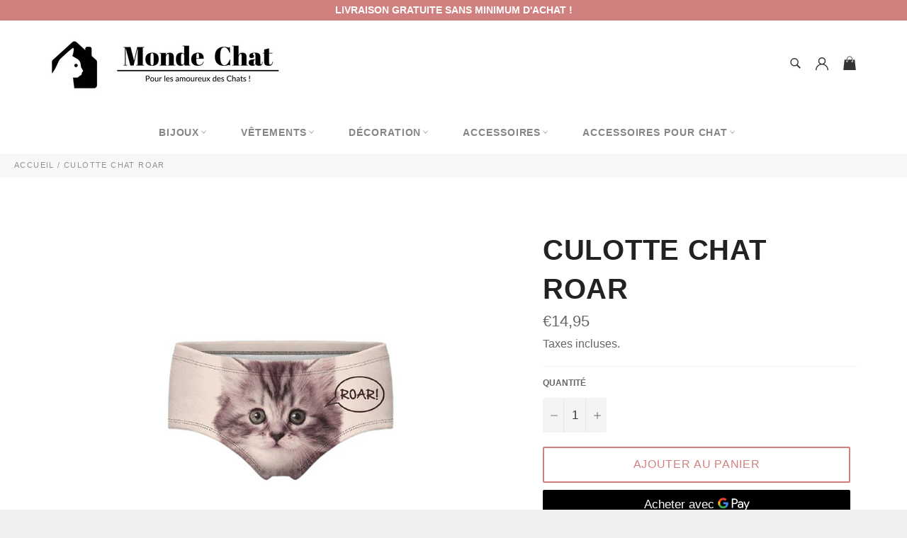

--- FILE ---
content_type: text/html; charset=utf-8
request_url: https://monde-chat.com/products/culotte-chat-roar
body_size: 27656
content:

<!doctype html><html class="no-js" lang="fr"><head> <meta name="google-site-verification" content="-EGf-k7cVqD65AxVOHkHGp19gzu99Uad2q36qexn5PA" /> <meta name="google-adsense-account" content="ca-pub-3947358631916621"> <meta charset="utf-8"> <meta http-equiv="X-UA-Compatible" content="IE=edge,chrome=1"> <meta name="viewport" content="width=device-width,initial-scale=1"> <meta name="theme-color" content="#ffffff"> <link rel="shortcut icon" href="//monde-chat.com/cdn/shop/files/il_1140xN-removebg-preview_1_32x32.png?v=1613691685" type="image/png"><link rel="canonical" href="https://monde-chat.com/products/culotte-chat-roar"> <title> Culotte Chat Roar l Monde Chat </title> <meta name="description" content="Laissez s&#39;exprimer le félin qui sommeil en vous en portant cette Culotte représentant un petit Chat qui miaule, comme nous le montre l&#39;écriture Roar."><!-- /snippets/social-meta-tags.liquid --><meta property="og:site_name" content="Monde Chat"><meta property="og:url" content="https://monde-chat.com/products/culotte-chat-roar"><meta property="og:title" content="Culotte Chat Roar"><meta property="og:type" content="product"><meta property="og:description" content="Laissez s&#39;exprimer le félin qui sommeil en vous en portant cette Culotte représentant un petit Chat qui miaule, comme nous le montre l&#39;écriture Roar."> <meta property="og:price:amount" content="14,95"> <meta property="og:price:currency" content="EUR"><meta property="og:image" content="http://monde-chat.com/cdn/shop/products/HTB1IfEeS7voK1RjSZFNq6AxMVXaj_cdcebad9-f6e3-4aba-bd59-5ad837821d23-removebg-preview_1200x1200.png?v=1608458914"><meta property="og:image:secure_url" content="https://monde-chat.com/cdn/shop/products/HTB1IfEeS7voK1RjSZFNq6AxMVXaj_cdcebad9-f6e3-4aba-bd59-5ad837821d23-removebg-preview_1200x1200.png?v=1608458914"><meta name="twitter:card" content="summary_large_image"><meta name="twitter:title" content="Culotte Chat Roar"><meta name="twitter:description" content="Laissez s&#39;exprimer le félin qui sommeil en vous en portant cette Culotte représentant un petit Chat qui miaule, comme nous le montre l&#39;écriture Roar."> <script>document.documentElement.className = document.documentElement.className.replace('no-js', 'js');</script>  <link rel="stylesheet preload" href="//monde-chat.com/cdn/shop/t/4/assets/theme.scss.css?v=88064311393427202891759332319" as="style" onload="this.onload=null;this.rel='stylesheet'"><script>window.theme = window.theme || {};theme.strings = { stockAvailable: "1 restant", addToCart: "Ajouter au panier", soldOut: "Épuisé", unavailable: "Non disponible", noStockAvailable: "L\u0026#39;article n\u0026#39;a pu être ajouté à votre panier car il n\u0026#39;y en a pas assez en stock.", willNotShipUntil: "Sera expédié après [date]", willBeInStockAfter: "Sera en stock à compter de [date]", totalCartDiscount: "Vous économisez [savings]", addressError: "Vous ne trouvez pas cette adresse", addressNoResults: "Aucun résultat pour cette adresse", addressQueryLimit: "Vous avez dépassé la limite de Google utilisation de l'API. Envisager la mise à niveau à un \u003ca href=\"https:\/\/developers.google.com\/maps\/premium\/usage-limits\"\u003erégime spécial\u003c\/a\u003e.", authError: "Il y avait un problème authentifier votre compte Google Maps API.", slideNumber: "Faire glisser [slide_number], en cours"};var themeInfo = 'monde-chat.myshopify.com'; </script> <script> window.theme = window.theme || {}; theme.moneyFormat = "€{{amount_with_comma_separator}}";</script> <script>window.performance && window.performance.mark && window.performance.mark('shopify.content_for_header.start');</script><meta name="google-site-verification" content="RTJjN9ZfQYAi8eYFjLPY8sY--gkZrCaXHGEg-KRyHdA"><meta id="shopify-digital-wallet" name="shopify-digital-wallet" content="/40265056418/digital_wallets/dialog"><link rel="alternate" hreflang="x-default" href="https://monde-chat.com/products/culotte-chat-roar"><link rel="alternate" hreflang="fr" href="https://monde-chat.com/products/culotte-chat-roar"><link rel="alternate" hreflang="fr-GB" href="http://kingdom-cat.com/products/culotte-chat-roar"><link rel="alternate" hreflang="en-GB" href="http://kingdom-cat.com/en/products/culotte-chat-roar"><link rel="alternate" hreflang="fr-US" href="http://kingdom-cat.com/products/culotte-chat-roar"><link rel="alternate" hreflang="en-US" href="http://kingdom-cat.com/en/products/culotte-chat-roar"><link rel="alternate" type="application/json+oembed" href="https://monde-chat.com/products/culotte-chat-roar.oembed"><script async="async" src="/checkouts/internal/preloads.js?locale=fr-FR"></script><script id="shopify-features" type="application/json">{"accessToken":"19f79beddf562e76cd66ce4c710bbbfa","betas":["rich-media-storefront-analytics"],"domain":"monde-chat.com","predictiveSearch":true,"shopId":40265056418,"locale":"fr"}</script><script>var Shopify = Shopify || {};Shopify.shop = "monde-chat.myshopify.com";Shopify.locale = "fr";Shopify.currency = {"active":"EUR","rate":"1.0"};Shopify.country = "FR";Shopify.theme = {"name":"Monde Chat","id":124675096769,"schema_name":"Billionaire Theme","schema_version":"3.4","theme_store_id":null,"role":"main"};Shopify.theme.handle = "null";Shopify.theme.style = {"id":null,"handle":null};Shopify.cdnHost = "monde-chat.com/cdn";Shopify.routes = Shopify.routes || {};Shopify.routes.root = "/";</script><script type="module">!function(o){(o.Shopify=o.Shopify||{}).modules=!0}(window);</script><script>!function(o){function n(){var o=[];function n(){o.push(Array.prototype.slice.apply(arguments))}return n.q=o,n}var t=o.Shopify=o.Shopify||{};t.loadFeatures=n(),t.autoloadFeatures=n()}(window);</script><script id="shop-js-analytics" type="application/json">{"pageType":"product"}</script><script defer="defer" async type="module" src="//monde-chat.com/cdn/shopifycloud/shop-js/modules/v2/client.init-shop-cart-sync_INwxTpsh.fr.esm.js"></script><script defer="defer" async type="module" src="//monde-chat.com/cdn/shopifycloud/shop-js/modules/v2/chunk.common_YNAa1F1g.esm.js"></script><script type="module"> await import("//monde-chat.com/cdn/shopifycloud/shop-js/modules/v2/client.init-shop-cart-sync_INwxTpsh.fr.esm.js");await import("//monde-chat.com/cdn/shopifycloud/shop-js/modules/v2/chunk.common_YNAa1F1g.esm.js"); window.Shopify.SignInWithShop?.initShopCartSync?.({"fedCMEnabled":true,"windoidEnabled":true});</script><script id="__st">var __st={"a":40265056418,"offset":3600,"reqid":"88f750ce-1883-470c-a351-43d57b43744c-1768948539","pageurl":"monde-chat.com\/products\/culotte-chat-roar","u":"802e9cadf438","p":"product","rtyp":"product","rid":6154259103937};</script><script>window.ShopifyPaypalV4VisibilityTracking = true;</script><script id="captcha-bootstrap">!function(){'use strict';const t='contact',e='account',n='new_comment',o=[[t,t],['blogs',n],['comments',n],[t,'customer']],c=[[e,'customer_login'],[e,'guest_login'],[e,'recover_customer_password'],[e,'create_customer']],r=t=>t.map((([t,e])=>`form[action*='/${t}']:not([data-nocaptcha='true']) input[name='form_type'][value='${e}']`)).join(','),a=t=>()=>t?[...document.querySelectorAll(t)].map((t=>t.form)):[];function s(){const t=[...o],e=r(t);return a(e)}const i='password',u='form_key',d=['recaptcha-v3-token','g-recaptcha-response','h-captcha-response',i],f=()=>{try{return window.sessionStorage}catch{return}},m='__shopify_v',_=t=>t.elements[u];function p(t,e,n=!1){try{const o=window.sessionStorage,c=JSON.parse(o.getItem(e)),{data:r}=function(t){const{data:e,action:n}=t;return t[m]||n?{data:e,action:n}:{data:t,action:n}}(c);for(const[e,n]of Object.entries(r))t.elements[e]&&(t.elements[e].value=n);n&&o.removeItem(e)}catch(o){console.error('form repopulation failed',{error:o})}}const l='form_type',E='cptcha';function T(t){t.dataset[E]=!0}const w=window,h=w.document,L='Shopify',v='ce_forms',y='captcha';let A=!1;((t,e)=>{const n=(g='f06e6c50-85a8-45c8-87d0-21a2b65856fe',I='https://cdn.shopify.com/shopifycloud/storefront-forms-hcaptcha/ce_storefront_forms_captcha_hcaptcha.v1.5.2.iife.js',D={infoText:'Protégé par hCaptcha',privacyText:'Confidentialité',termsText:'Conditions'},(t,e,n)=>{const o=w[L][v],c=o.bindForm;if(c)return c(t,g,e,D).then(n);var r;o.q.push([[t,g,e,D],n]),r=I,A||(h.body.append(Object.assign(h.createElement('script'),{id:'captcha-provider',async:!0,src:r})),A=!0)});var g,I,D;w[L]=w[L]||{},w[L][v]=w[L][v]||{},w[L][v].q=[],w[L][y]=w[L][y]||{},w[L][y].protect=function(t,e){n(t,void 0,e),T(t)},Object.freeze(w[L][y]),function(t,e,n,w,h,L){const[v,y,A,g]=function(t,e,n){const i=e?o:[],u=t?c:[],d=[...i,...u],f=r(d),m=r(i),_=r(d.filter((([t,e])=>n.includes(e))));return[a(f),a(m),a(_),s()]}(w,h,L),I=t=>{const e=t.target;return e instanceof HTMLFormElement?e:e&&e.form},D=t=>v().includes(t);t.addEventListener('submit',(t=>{const e=I(t);if(!e)return;const n=D(e)&&!e.dataset.hcaptchaBound&&!e.dataset.recaptchaBound,o=_(e),c=g().includes(e)&&(!o||!o.value);(n||c)&&t.preventDefault(),c&&!n&&(function(t){try{if(!f())return;!function(t){const e=f();if(!e)return;const n=_(t);if(!n)return;const o=n.value;o&&e.removeItem(o)}(t);const e=Array.from(Array(32),(()=>Math.random().toString(36)[2])).join('');!function(t,e){_(t)||t.append(Object.assign(document.createElement('input'),{type:'hidden',name:u})),t.elements[u].value=e}(t,e),function(t,e){const n=f();if(!n)return;const o=[...t.querySelectorAll(`input[type='${i}']`)].map((({name:t})=>t)),c=[...d,...o],r={};for(const[a,s]of new FormData(t).entries())c.includes(a)||(r[a]=s);n.setItem(e,JSON.stringify({[m]:1,action:t.action,data:r}))}(t,e)}catch(e){console.error('failed to persist form',e)}}(e),e.submit())}));const S=(t,e)=>{t&&!t.dataset[E]&&(n(t,e.some((e=>e===t))),T(t))};for(const o of['focusin','change'])t.addEventListener(o,(t=>{const e=I(t);D(e)&&S(e,y())}));const B=e.get('form_key'),M=e.get(l),P=B&&M;t.addEventListener('DOMContentLoaded',(()=>{const t=y();if(P)for(const e of t)e.elements[l].value===M&&p(e,B);[...new Set([...A(),...v().filter((t=>'true'===t.dataset.shopifyCaptcha))])].forEach((e=>S(e,t)))}))}(h,new URLSearchParams(w.location.search),n,t,e,['guest_login'])})(!0,!0)}();</script><script integrity="sha256-4kQ18oKyAcykRKYeNunJcIwy7WH5gtpwJnB7kiuLZ1E=" data-source-attribution="shopify.loadfeatures" defer="defer" src="//monde-chat.com/cdn/shopifycloud/storefront/assets/storefront/load_feature-a0a9edcb.js" crossorigin="anonymous"></script><script data-source-attribution="shopify.dynamic_checkout.dynamic.init">var Shopify=Shopify||{};Shopify.PaymentButton=Shopify.PaymentButton||{isStorefrontPortableWallets:!0,init:function(){window.Shopify.PaymentButton.init=function(){};var t=document.createElement("script");t.src="https://monde-chat.com/cdn/shopifycloud/portable-wallets/latest/portable-wallets.fr.js",t.type="module",document.head.appendChild(t)}};</script><script data-source-attribution="shopify.dynamic_checkout.buyer_consent"> function portableWalletsHideBuyerConsent(e){var t=document.getElementById("shopify-buyer-consent"),n=document.getElementById("shopify-subscription-policy-button");t&&n&&(t.classList.add("hidden"),t.setAttribute("aria-hidden","true"),n.removeEventListener("click",e))}function portableWalletsShowBuyerConsent(e){var t=document.getElementById("shopify-buyer-consent"),n=document.getElementById("shopify-subscription-policy-button");t&&n&&(t.classList.remove("hidden"),t.removeAttribute("aria-hidden"),n.addEventListener("click",e))}window.Shopify?.PaymentButton&&(window.Shopify.PaymentButton.hideBuyerConsent=portableWalletsHideBuyerConsent,window.Shopify.PaymentButton.showBuyerConsent=portableWalletsShowBuyerConsent);</script><script> function portableWalletsCleanup(e){e&&e.src&&console.error("Failed to load portable wallets script "+e.src);var t=document.querySelectorAll("shopify-accelerated-checkout .shopify-payment-button__skeleton, shopify-accelerated-checkout-cart .wallet-cart-button__skeleton"),e=document.getElementById("shopify-buyer-consent");for(let e=0;e<t.length;e++)t[e].remove();e&&e.remove()}function portableWalletsNotLoadedAsModule(e){e instanceof ErrorEvent&&"string"==typeof e.message&&e.message.includes("import.meta")&&"string"==typeof e.filename&&e.filename.includes("portable-wallets")&&(window.removeEventListener("error",portableWalletsNotLoadedAsModule),window.Shopify.PaymentButton.failedToLoad=e,"loading"===document.readyState?document.addEventListener("DOMContentLoaded",window.Shopify.PaymentButton.init):window.Shopify.PaymentButton.init())}window.addEventListener("error",portableWalletsNotLoadedAsModule);</script><script type="module" src="https://monde-chat.com/cdn/shopifycloud/portable-wallets/latest/portable-wallets.fr.js" onError="portableWalletsCleanup(this)" crossorigin="anonymous"></script><script nomodule> document.addEventListener("DOMContentLoaded", portableWalletsCleanup);</script><link id="shopify-accelerated-checkout-styles" rel="stylesheet" media="screen" href="https://monde-chat.com/cdn/shopifycloud/portable-wallets/latest/accelerated-checkout-backwards-compat.css" crossorigin="anonymous">
<style id="shopify-accelerated-checkout-cart">
        #shopify-buyer-consent {
  margin-top: 1em;
  display: inline-block;
  width: 100%;
}

#shopify-buyer-consent.hidden {
  display: none;
}

#shopify-subscription-policy-button {
  background: none;
  border: none;
  padding: 0;
  text-decoration: underline;
  font-size: inherit;
  cursor: pointer;
}

#shopify-subscription-policy-button::before {
  box-shadow: none;
}

      </style>

<script>window.performance && window.performance.mark && window.performance.mark('shopify.content_for_header.end');</script> <!-- Google tag (gtag.js) --><script async src="https://www.googletagmanager.com/gtag/js?id=AW-11002895132"></script><script> window.dataLayer = window.dataLayer || []; function gtag(){dataLayer.push(arguments);} gtag('js', new Date()); gtag('config', 'AW-11002895132');</script> <script> gtag('event', 'page_view', {'send_to': 'AW-11002895132','value': 'replace with value','items': [{ 'id': 'replace with value', 'google_business_vertical': 'retail'}] });</script> <link href="https://monorail-edge.shopifysvc.com" rel="dns-prefetch">
<script>(function(){if ("sendBeacon" in navigator && "performance" in window) {try {var session_token_from_headers = performance.getEntriesByType('navigation')[0].serverTiming.find(x => x.name == '_s').description;} catch {var session_token_from_headers = undefined;}var session_cookie_matches = document.cookie.match(/_shopify_s=([^;]*)/);var session_token_from_cookie = session_cookie_matches && session_cookie_matches.length === 2 ? session_cookie_matches[1] : "";var session_token = session_token_from_headers || session_token_from_cookie || "";function handle_abandonment_event(e) {var entries = performance.getEntries().filter(function(entry) {return /monorail-edge.shopifysvc.com/.test(entry.name);});if (!window.abandonment_tracked && entries.length === 0) {window.abandonment_tracked = true;var currentMs = Date.now();var navigation_start = performance.timing.navigationStart;var payload = {shop_id: 40265056418,url: window.location.href,navigation_start,duration: currentMs - navigation_start,session_token,page_type: "product"};window.navigator.sendBeacon("https://monorail-edge.shopifysvc.com/v1/produce", JSON.stringify({schema_id: "online_store_buyer_site_abandonment/1.1",payload: payload,metadata: {event_created_at_ms: currentMs,event_sent_at_ms: currentMs}}));}}window.addEventListener('pagehide', handle_abandonment_event);}}());</script>
<script id="web-pixels-manager-setup">(function e(e,d,r,n,o){if(void 0===o&&(o={}),!Boolean(null===(a=null===(i=window.Shopify)||void 0===i?void 0:i.analytics)||void 0===a?void 0:a.replayQueue)){var i,a;window.Shopify=window.Shopify||{};var t=window.Shopify;t.analytics=t.analytics||{};var s=t.analytics;s.replayQueue=[],s.publish=function(e,d,r){return s.replayQueue.push([e,d,r]),!0};try{self.performance.mark("wpm:start")}catch(e){}var l=function(){var e={modern:/Edge?\/(1{2}[4-9]|1[2-9]\d|[2-9]\d{2}|\d{4,})\.\d+(\.\d+|)|Firefox\/(1{2}[4-9]|1[2-9]\d|[2-9]\d{2}|\d{4,})\.\d+(\.\d+|)|Chrom(ium|e)\/(9{2}|\d{3,})\.\d+(\.\d+|)|(Maci|X1{2}).+ Version\/(15\.\d+|(1[6-9]|[2-9]\d|\d{3,})\.\d+)([,.]\d+|)( \(\w+\)|)( Mobile\/\w+|) Safari\/|Chrome.+OPR\/(9{2}|\d{3,})\.\d+\.\d+|(CPU[ +]OS|iPhone[ +]OS|CPU[ +]iPhone|CPU IPhone OS|CPU iPad OS)[ +]+(15[._]\d+|(1[6-9]|[2-9]\d|\d{3,})[._]\d+)([._]\d+|)|Android:?[ /-](13[3-9]|1[4-9]\d|[2-9]\d{2}|\d{4,})(\.\d+|)(\.\d+|)|Android.+Firefox\/(13[5-9]|1[4-9]\d|[2-9]\d{2}|\d{4,})\.\d+(\.\d+|)|Android.+Chrom(ium|e)\/(13[3-9]|1[4-9]\d|[2-9]\d{2}|\d{4,})\.\d+(\.\d+|)|SamsungBrowser\/([2-9]\d|\d{3,})\.\d+/,legacy:/Edge?\/(1[6-9]|[2-9]\d|\d{3,})\.\d+(\.\d+|)|Firefox\/(5[4-9]|[6-9]\d|\d{3,})\.\d+(\.\d+|)|Chrom(ium|e)\/(5[1-9]|[6-9]\d|\d{3,})\.\d+(\.\d+|)([\d.]+$|.*Safari\/(?![\d.]+ Edge\/[\d.]+$))|(Maci|X1{2}).+ Version\/(10\.\d+|(1[1-9]|[2-9]\d|\d{3,})\.\d+)([,.]\d+|)( \(\w+\)|)( Mobile\/\w+|) Safari\/|Chrome.+OPR\/(3[89]|[4-9]\d|\d{3,})\.\d+\.\d+|(CPU[ +]OS|iPhone[ +]OS|CPU[ +]iPhone|CPU IPhone OS|CPU iPad OS)[ +]+(10[._]\d+|(1[1-9]|[2-9]\d|\d{3,})[._]\d+)([._]\d+|)|Android:?[ /-](13[3-9]|1[4-9]\d|[2-9]\d{2}|\d{4,})(\.\d+|)(\.\d+|)|Mobile Safari.+OPR\/([89]\d|\d{3,})\.\d+\.\d+|Android.+Firefox\/(13[5-9]|1[4-9]\d|[2-9]\d{2}|\d{4,})\.\d+(\.\d+|)|Android.+Chrom(ium|e)\/(13[3-9]|1[4-9]\d|[2-9]\d{2}|\d{4,})\.\d+(\.\d+|)|Android.+(UC? ?Browser|UCWEB|U3)[ /]?(15\.([5-9]|\d{2,})|(1[6-9]|[2-9]\d|\d{3,})\.\d+)\.\d+|SamsungBrowser\/(5\.\d+|([6-9]|\d{2,})\.\d+)|Android.+MQ{2}Browser\/(14(\.(9|\d{2,})|)|(1[5-9]|[2-9]\d|\d{3,})(\.\d+|))(\.\d+|)|K[Aa][Ii]OS\/(3\.\d+|([4-9]|\d{2,})\.\d+)(\.\d+|)/},d=e.modern,r=e.legacy,n=navigator.userAgent;return n.match(d)?"modern":n.match(r)?"legacy":"unknown"}(),u="modern"===l?"modern":"legacy",c=(null!=n?n:{modern:"",legacy:""})[u],f=function(e){return[e.baseUrl,"/wpm","/b",e.hashVersion,"modern"===e.buildTarget?"m":"l",".js"].join("")}({baseUrl:d,hashVersion:r,buildTarget:u}),m=function(e){var d=e.version,r=e.bundleTarget,n=e.surface,o=e.pageUrl,i=e.monorailEndpoint;return{emit:function(e){var a=e.status,t=e.errorMsg,s=(new Date).getTime(),l=JSON.stringify({metadata:{event_sent_at_ms:s},events:[{schema_id:"web_pixels_manager_load/3.1",payload:{version:d,bundle_target:r,page_url:o,status:a,surface:n,error_msg:t},metadata:{event_created_at_ms:s}}]});if(!i)return console&&console.warn&&console.warn("[Web Pixels Manager] No Monorail endpoint provided, skipping logging."),!1;try{return self.navigator.sendBeacon.bind(self.navigator)(i,l)}catch(e){}var u=new XMLHttpRequest;try{return u.open("POST",i,!0),u.setRequestHeader("Content-Type","text/plain"),u.send(l),!0}catch(e){return console&&console.warn&&console.warn("[Web Pixels Manager] Got an unhandled error while logging to Monorail."),!1}}}}({version:r,bundleTarget:l,surface:e.surface,pageUrl:self.location.href,monorailEndpoint:e.monorailEndpoint});try{o.browserTarget=l,function(e){var d=e.src,r=e.async,n=void 0===r||r,o=e.onload,i=e.onerror,a=e.sri,t=e.scriptDataAttributes,s=void 0===t?{}:t,l=document.createElement("script"),u=document.querySelector("head"),c=document.querySelector("body");if(l.async=n,l.src=d,a&&(l.integrity=a,l.crossOrigin="anonymous"),s)for(var f in s)if(Object.prototype.hasOwnProperty.call(s,f))try{l.dataset[f]=s[f]}catch(e){}if(o&&l.addEventListener("load",o),i&&l.addEventListener("error",i),u)u.appendChild(l);else{if(!c)throw new Error("Did not find a head or body element to append the script");c.appendChild(l)}}({src:f,async:!0,onload:function(){if(!function(){var e,d;return Boolean(null===(d=null===(e=window.Shopify)||void 0===e?void 0:e.analytics)||void 0===d?void 0:d.initialized)}()){var d=window.webPixelsManager.init(e)||void 0;if(d){var r=window.Shopify.analytics;r.replayQueue.forEach((function(e){var r=e[0],n=e[1],o=e[2];d.publishCustomEvent(r,n,o)})),r.replayQueue=[],r.publish=d.publishCustomEvent,r.visitor=d.visitor,r.initialized=!0}}},onerror:function(){return m.emit({status:"failed",errorMsg:"".concat(f," has failed to load")})},sri:function(e){var d=/^sha384-[A-Za-z0-9+/=]+$/;return"string"==typeof e&&d.test(e)}(c)?c:"",scriptDataAttributes:o}),m.emit({status:"loading"})}catch(e){m.emit({status:"failed",errorMsg:(null==e?void 0:e.message)||"Unknown error"})}}})({shopId: 40265056418,storefrontBaseUrl: "https://monde-chat.com",extensionsBaseUrl: "https://extensions.shopifycdn.com/cdn/shopifycloud/web-pixels-manager",monorailEndpoint: "https://monorail-edge.shopifysvc.com/unstable/produce_batch",surface: "storefront-renderer",enabledBetaFlags: ["2dca8a86"],webPixelsConfigList: [{"id":"962036052","configuration":"{\"config\":\"{\\\"pixel_id\\\":\\\"G-4WPJ080W5Q\\\",\\\"target_country\\\":\\\"FR\\\",\\\"gtag_events\\\":[{\\\"type\\\":\\\"begin_checkout\\\",\\\"action_label\\\":\\\"G-4WPJ080W5Q\\\"},{\\\"type\\\":\\\"search\\\",\\\"action_label\\\":\\\"G-4WPJ080W5Q\\\"},{\\\"type\\\":\\\"view_item\\\",\\\"action_label\\\":[\\\"G-4WPJ080W5Q\\\",\\\"MC-7R559L4WNX\\\"]},{\\\"type\\\":\\\"purchase\\\",\\\"action_label\\\":[\\\"G-4WPJ080W5Q\\\",\\\"MC-7R559L4WNX\\\"]},{\\\"type\\\":\\\"page_view\\\",\\\"action_label\\\":[\\\"G-4WPJ080W5Q\\\",\\\"MC-7R559L4WNX\\\"]},{\\\"type\\\":\\\"add_payment_info\\\",\\\"action_label\\\":\\\"G-4WPJ080W5Q\\\"},{\\\"type\\\":\\\"add_to_cart\\\",\\\"action_label\\\":\\\"G-4WPJ080W5Q\\\"}],\\\"enable_monitoring_mode\\\":false}\"}","eventPayloadVersion":"v1","runtimeContext":"OPEN","scriptVersion":"b2a88bafab3e21179ed38636efcd8a93","type":"APP","apiClientId":1780363,"privacyPurposes":[],"dataSharingAdjustments":{"protectedCustomerApprovalScopes":["read_customer_address","read_customer_email","read_customer_name","read_customer_personal_data","read_customer_phone"]}},{"id":"166953300","eventPayloadVersion":"v1","runtimeContext":"LAX","scriptVersion":"1","type":"CUSTOM","privacyPurposes":["MARKETING"],"name":"Meta pixel (migrated)"},{"id":"shopify-app-pixel","configuration":"{}","eventPayloadVersion":"v1","runtimeContext":"STRICT","scriptVersion":"0450","apiClientId":"shopify-pixel","type":"APP","privacyPurposes":["ANALYTICS","MARKETING"]},{"id":"shopify-custom-pixel","eventPayloadVersion":"v1","runtimeContext":"LAX","scriptVersion":"0450","apiClientId":"shopify-pixel","type":"CUSTOM","privacyPurposes":["ANALYTICS","MARKETING"]}],isMerchantRequest: false,initData: {"shop":{"name":"Monde Chat","paymentSettings":{"currencyCode":"EUR"},"myshopifyDomain":"monde-chat.myshopify.com","countryCode":"FR","storefrontUrl":"https:\/\/monde-chat.com"},"customer":null,"cart":null,"checkout":null,"productVariants":[{"price":{"amount":14.95,"currencyCode":"EUR"},"product":{"title":"Culotte Chat Roar","vendor":"Monde Chat","id":"6154259103937","untranslatedTitle":"Culotte Chat Roar","url":"\/products\/culotte-chat-roar","type":"Culotte"},"id":"37801630826689","image":{"src":"\/\/monde-chat.com\/cdn\/shop\/products\/HTB1IfEeS7voK1RjSZFNq6AxMVXaj_cdcebad9-f6e3-4aba-bd59-5ad837821d23-removebg-preview.png?v=1608458914"},"sku":"14:193#CAT ROAR;5:100014064","title":"Default Title","untranslatedTitle":"Default Title"}],"purchasingCompany":null},},"https://monde-chat.com/cdn","fcfee988w5aeb613cpc8e4bc33m6693e112",{"modern":"","legacy":""},{"shopId":"40265056418","storefrontBaseUrl":"https:\/\/monde-chat.com","extensionBaseUrl":"https:\/\/extensions.shopifycdn.com\/cdn\/shopifycloud\/web-pixels-manager","surface":"storefront-renderer","enabledBetaFlags":"[\"2dca8a86\"]","isMerchantRequest":"false","hashVersion":"fcfee988w5aeb613cpc8e4bc33m6693e112","publish":"custom","events":"[[\"page_viewed\",{}],[\"product_viewed\",{\"productVariant\":{\"price\":{\"amount\":14.95,\"currencyCode\":\"EUR\"},\"product\":{\"title\":\"Culotte Chat Roar\",\"vendor\":\"Monde Chat\",\"id\":\"6154259103937\",\"untranslatedTitle\":\"Culotte Chat Roar\",\"url\":\"\/products\/culotte-chat-roar\",\"type\":\"Culotte\"},\"id\":\"37801630826689\",\"image\":{\"src\":\"\/\/monde-chat.com\/cdn\/shop\/products\/HTB1IfEeS7voK1RjSZFNq6AxMVXaj_cdcebad9-f6e3-4aba-bd59-5ad837821d23-removebg-preview.png?v=1608458914\"},\"sku\":\"14:193#CAT ROAR;5:100014064\",\"title\":\"Default Title\",\"untranslatedTitle\":\"Default Title\"}}]]"});</script><script>
  window.ShopifyAnalytics = window.ShopifyAnalytics || {};
  window.ShopifyAnalytics.meta = window.ShopifyAnalytics.meta || {};
  window.ShopifyAnalytics.meta.currency = 'EUR';
  var meta = {"product":{"id":6154259103937,"gid":"gid:\/\/shopify\/Product\/6154259103937","vendor":"Monde Chat","type":"Culotte","handle":"culotte-chat-roar","variants":[{"id":37801630826689,"price":1495,"name":"Culotte Chat Roar","public_title":null,"sku":"14:193#CAT ROAR;5:100014064"}],"remote":false},"page":{"pageType":"product","resourceType":"product","resourceId":6154259103937,"requestId":"88f750ce-1883-470c-a351-43d57b43744c-1768948539"}};
  for (var attr in meta) {
    window.ShopifyAnalytics.meta[attr] = meta[attr];
  }
</script>
<script class="analytics">
  (function () {
    var customDocumentWrite = function(content) {
      var jquery = null;

      if (window.jQuery) {
        jquery = window.jQuery;
      } else if (window.Checkout && window.Checkout.$) {
        jquery = window.Checkout.$;
      }

      if (jquery) {
        jquery('body').append(content);
      }
    };

    var hasLoggedConversion = function(token) {
      if (token) {
        return document.cookie.indexOf('loggedConversion=' + token) !== -1;
      }
      return false;
    }

    var setCookieIfConversion = function(token) {
      if (token) {
        var twoMonthsFromNow = new Date(Date.now());
        twoMonthsFromNow.setMonth(twoMonthsFromNow.getMonth() + 2);

        document.cookie = 'loggedConversion=' + token + '; expires=' + twoMonthsFromNow;
      }
    }

    var trekkie = window.ShopifyAnalytics.lib = window.trekkie = window.trekkie || [];
    if (trekkie.integrations) {
      return;
    }
    trekkie.methods = [
      'identify',
      'page',
      'ready',
      'track',
      'trackForm',
      'trackLink'
    ];
    trekkie.factory = function(method) {
      return function() {
        var args = Array.prototype.slice.call(arguments);
        args.unshift(method);
        trekkie.push(args);
        return trekkie;
      };
    };
    for (var i = 0; i < trekkie.methods.length; i++) {
      var key = trekkie.methods[i];
      trekkie[key] = trekkie.factory(key);
    }
    trekkie.load = function(config) {
      trekkie.config = config || {};
      trekkie.config.initialDocumentCookie = document.cookie;
      var first = document.getElementsByTagName('script')[0];
      var script = document.createElement('script');
      script.type = 'text/javascript';
      script.onerror = function(e) {
        var scriptFallback = document.createElement('script');
        scriptFallback.type = 'text/javascript';
        scriptFallback.onerror = function(error) {
                var Monorail = {
      produce: function produce(monorailDomain, schemaId, payload) {
        var currentMs = new Date().getTime();
        var event = {
          schema_id: schemaId,
          payload: payload,
          metadata: {
            event_created_at_ms: currentMs,
            event_sent_at_ms: currentMs
          }
        };
        return Monorail.sendRequest("https://" + monorailDomain + "/v1/produce", JSON.stringify(event));
      },
      sendRequest: function sendRequest(endpointUrl, payload) {
        // Try the sendBeacon API
        if (window && window.navigator && typeof window.navigator.sendBeacon === 'function' && typeof window.Blob === 'function' && !Monorail.isIos12()) {
          var blobData = new window.Blob([payload], {
            type: 'text/plain'
          });

          if (window.navigator.sendBeacon(endpointUrl, blobData)) {
            return true;
          } // sendBeacon was not successful

        } // XHR beacon

        var xhr = new XMLHttpRequest();

        try {
          xhr.open('POST', endpointUrl);
          xhr.setRequestHeader('Content-Type', 'text/plain');
          xhr.send(payload);
        } catch (e) {
          console.log(e);
        }

        return false;
      },
      isIos12: function isIos12() {
        return window.navigator.userAgent.lastIndexOf('iPhone; CPU iPhone OS 12_') !== -1 || window.navigator.userAgent.lastIndexOf('iPad; CPU OS 12_') !== -1;
      }
    };
    Monorail.produce('monorail-edge.shopifysvc.com',
      'trekkie_storefront_load_errors/1.1',
      {shop_id: 40265056418,
      theme_id: 124675096769,
      app_name: "storefront",
      context_url: window.location.href,
      source_url: "//monde-chat.com/cdn/s/trekkie.storefront.cd680fe47e6c39ca5d5df5f0a32d569bc48c0f27.min.js"});

        };
        scriptFallback.async = true;
        scriptFallback.src = '//monde-chat.com/cdn/s/trekkie.storefront.cd680fe47e6c39ca5d5df5f0a32d569bc48c0f27.min.js';
        first.parentNode.insertBefore(scriptFallback, first);
      };
      script.async = true;
      script.src = '//monde-chat.com/cdn/s/trekkie.storefront.cd680fe47e6c39ca5d5df5f0a32d569bc48c0f27.min.js';
      first.parentNode.insertBefore(script, first);
    };
    trekkie.load(
      {"Trekkie":{"appName":"storefront","development":false,"defaultAttributes":{"shopId":40265056418,"isMerchantRequest":null,"themeId":124675096769,"themeCityHash":"15147528057368445785","contentLanguage":"fr","currency":"EUR","eventMetadataId":"ef82e7b1-08ab-4c54-a27d-8dfecdd391a6"},"isServerSideCookieWritingEnabled":true,"monorailRegion":"shop_domain","enabledBetaFlags":["65f19447"]},"Session Attribution":{},"S2S":{"facebookCapiEnabled":false,"source":"trekkie-storefront-renderer","apiClientId":580111}}
    );

    var loaded = false;
    trekkie.ready(function() {
      if (loaded) return;
      loaded = true;

      window.ShopifyAnalytics.lib = window.trekkie;

      var originalDocumentWrite = document.write;
      document.write = customDocumentWrite;
      try { window.ShopifyAnalytics.merchantGoogleAnalytics.call(this); } catch(error) {};
      document.write = originalDocumentWrite;

      window.ShopifyAnalytics.lib.page(null,{"pageType":"product","resourceType":"product","resourceId":6154259103937,"requestId":"88f750ce-1883-470c-a351-43d57b43744c-1768948539","shopifyEmitted":true});

      var match = window.location.pathname.match(/checkouts\/(.+)\/(thank_you|post_purchase)/)
      var token = match? match[1]: undefined;
      if (!hasLoggedConversion(token)) {
        setCookieIfConversion(token);
        window.ShopifyAnalytics.lib.track("Viewed Product",{"currency":"EUR","variantId":37801630826689,"productId":6154259103937,"productGid":"gid:\/\/shopify\/Product\/6154259103937","name":"Culotte Chat Roar","price":"14.95","sku":"14:193#CAT ROAR;5:100014064","brand":"Monde Chat","variant":null,"category":"Culotte","nonInteraction":true,"remote":false},undefined,undefined,{"shopifyEmitted":true});
      window.ShopifyAnalytics.lib.track("monorail:\/\/trekkie_storefront_viewed_product\/1.1",{"currency":"EUR","variantId":37801630826689,"productId":6154259103937,"productGid":"gid:\/\/shopify\/Product\/6154259103937","name":"Culotte Chat Roar","price":"14.95","sku":"14:193#CAT ROAR;5:100014064","brand":"Monde Chat","variant":null,"category":"Culotte","nonInteraction":true,"remote":false,"referer":"https:\/\/monde-chat.com\/products\/culotte-chat-roar"});
      }
    });


        var eventsListenerScript = document.createElement('script');
        eventsListenerScript.async = true;
        eventsListenerScript.src = "//monde-chat.com/cdn/shopifycloud/storefront/assets/shop_events_listener-3da45d37.js";
        document.getElementsByTagName('head')[0].appendChild(eventsListenerScript);

})();</script>
  <script>
  if (!window.ga || (window.ga && typeof window.ga !== 'function')) {
    window.ga = function ga() {
      (window.ga.q = window.ga.q || []).push(arguments);
      if (window.Shopify && window.Shopify.analytics && typeof window.Shopify.analytics.publish === 'function') {
        window.Shopify.analytics.publish("ga_stub_called", {}, {sendTo: "google_osp_migration"});
      }
      console.error("Shopify's Google Analytics stub called with:", Array.from(arguments), "\nSee https://help.shopify.com/manual/promoting-marketing/pixels/pixel-migration#google for more information.");
    };
    if (window.Shopify && window.Shopify.analytics && typeof window.Shopify.analytics.publish === 'function') {
      window.Shopify.analytics.publish("ga_stub_initialized", {}, {sendTo: "google_osp_migration"});
    }
  }
</script>
<script
  defer
  src="https://monde-chat.com/cdn/shopifycloud/perf-kit/shopify-perf-kit-3.0.4.min.js"
  data-application="storefront-renderer"
  data-shop-id="40265056418"
  data-render-region="gcp-us-east1"
  data-page-type="product"
  data-theme-instance-id="124675096769"
  data-theme-name="Billionaire Theme"
  data-theme-version="3.4"
  data-monorail-region="shop_domain"
  data-resource-timing-sampling-rate="10"
  data-shs="true"
  data-shs-beacon="true"
  data-shs-export-with-fetch="true"
  data-shs-logs-sample-rate="1"
  data-shs-beacon-endpoint="https://monde-chat.com/api/collect"
></script>
</head><body class="template-product"><input type="hidden" id="shop-currency" value="EUR"> <input type="hidden" id="shop-with-currency-format" value=""€{{amount_with_comma_separator}} EUR""> <input type="hidden" id="shop-money-format" value=""€{{amount_with_comma_separator}}""> <a class="in-page-link visually-hidden skip-link" href="#MainContent">Passer au contenu </a> <div id="shopify-section-header" class="shopify-section"><style>.site-header__logo img { max-width: 350px;}.site-nav__link { padding: 20px 25px;} @media (max-width: 750px) { .page-container { padding-top: 85px!important; } }</style> <div class="announcement-bar" style="font-weight:700;"> <a href="https://monde-chat.com/" style="font-weight:700;"> LIVRAISON GRATUITE SANS MINIMUM D&#39;ACHAT ! </a></div> <header class="site-header page-element" role="banner" data-section-id="header" data-section-type="header"> <div class="site-header__upper page-width"> <div class="grid grid--table"> <div class="grid__item small--one-quarter medium-up--hide"><button type="button" class="text-link site-header__link js-drawer-open-left"> <span class="site-header__menu-toggle--open"><svg aria-hidden="true" focusable="false" role="presentation" class="icon icon-hamburger" viewBox="0 0 32 32"><path fill="#444" d="M4.889 14.958h22.222v2.222H4.889v-2.222zM4.889 8.292h22.222v2.222H4.889V8.292zM4.889 21.625h22.222v2.222H4.889v-2.222z"/></svg> </span> <span class="site-header__menu-toggle--close"><svg aria-hidden="true" focusable="false" role="presentation" class="icon icon-close" viewBox="0 0 32 32"><path fill="#444" d="M25.313 8.55l-1.862-1.862-7.45 7.45-7.45-7.45L6.689 8.55l7.45 7.45-7.45 7.45 1.862 1.862 7.45-7.45 7.45 7.45 1.862-1.862-7.45-7.45z"/></svg> </span> <span class="icon__fallback-text">Navigation</span></button> </div> <div class="grid__item small--one-half medium-up--two-thirds small--text-center"><div class="site-header__logo h1" itemscope itemtype="http://schema.org/Organization"> <a href="/" itemprop="url" class="site-header__logo-link"> <img src="//monde-chat.com/cdn/shop/files/Sans_titre_1_350x.png?v=1613691685"  srcset="//monde-chat.com/cdn/shop/files/Sans_titre_1_350x.png?v=1613691685 1x, //monde-chat.com/cdn/shop/files/Sans_titre_1_350x@2x.png?v=1613691685 2x"  alt="Monde Chat"  itemprop="logo"></a></div> </div> <div class="grid__item small--one-quarter medium-up--one-third text-right"><div id="SiteNavSearchCart" class="site-header__search-cart-wrapper"> <button type="button" class="text-link site-header__link js-drawer-open-left hide-desktop"><span class="site-header__menu-toggle--open"> <svg fill="#000000" xmlns="http://www.w3.org/2000/svg" class="icon icon-search" viewBox="0 0 50 50"><path d="M 21 3 C 11.601563 3 4 10.601563 4 20 C 4 29.398438 11.601563 37 21 37 C 24.355469 37 27.460938 36.015625 30.09375 34.34375 L 42.375 46.625 L 46.625 42.375 L 34.5 30.28125 C 36.679688 27.421875 38 23.878906 38 20 C 38 10.601563 30.398438 3 21 3 Z M 21 7 C 28.199219 7 34 12.800781 34 20 C 34 27.199219 28.199219 33 21 33 C 13.800781 33 8 27.199219 8 20 C 8 12.800781 13.800781 7 21 7 Z"/></svg></span> </button> <form action="/search" method="get" class="site-header__search small--hide" role="search"> <label class="visually-hidden">Recherche</label> <input type="search" name="q" placeholder="Recherche" aria-label="Recherche" class="site-header__search-input"><button type="submit" class="text-link site-header__link site-header__search-submit"> <svg fill="#000000" xmlns="http://www.w3.org/2000/svg" class="icon icon-search" viewBox="0 0 50 50"><path d="M 21 3 C 11.601563 3 4 10.601563 4 20 C 4 29.398438 11.601563 37 21 37 C 24.355469 37 27.460938 36.015625 30.09375 34.34375 L 42.375 46.625 L 46.625 42.375 L 34.5 30.28125 C 36.679688 27.421875 38 23.878906 38 20 C 38 10.601563 30.398438 3 21 3 Z M 21 7 C 28.199219 7 34 12.800781 34 20 C 34 27.199219 28.199219 33 21 33 C 13.800781 33 8 27.199219 8 20 C 8 12.800781 13.800781 7 21 7 Z"/></svg> <span class="icon__fallback-text">Recherche</span></button> </form><a href="/account" class="site-header__link account-log">  <svg class="icon ico-account" viewBox="0 0 512 512" style="enable-background:new 0 0 512 512;" xml:space="preserve"><path d="M437.02,330.98c-27.883-27.882-61.071-48.523-97.281-61.018C378.521,243.251,404,198.548,404,148 C404,66.393,337.607,0,256,0S108,66.393,108,148c0,50.548,25.479,95.251,64.262,121.962 c-36.21,12.495-69.398,33.136-97.281,61.018C26.629,379.333,0,443.62,0,512h40c0-119.103,96.897-216,216-216s216,96.897,216,216 h40C512,443.62,485.371,379.333,437.02,330.98z M256,256c-59.551,0-108-48.448-108-108S196.449,40,256,40 c59.551,0,108,48.448,108,108S315.551,256,256,256z"/></svg>  </a><a href="/cart" class="site-header__link site-header__cart"><svg fill="#000000" xmlns="http://www.w3.org/2000/svg" class="icon icon-cart" viewBox="0 0 50 50"><path d="M 25 1 C 19.484375 1 15 5.484375 15 11 L 15 13 L 7.09375 13 L 2.875 50 L 47.125 50 L 42.90625 13 L 37 13 L 37 19 C 37 20.65625 35.65625 22 34 22 C 33.777344 22 33.550781 21.984375 33.34375 21.9375 C 32.003906 21.636719 31 20.433594 31 19 C 31 17.699219 31.839844 16.601563 33 16.1875 L 33 19 C 33 19.550781 33.445313 20 34 20 C 34.554688 20 35 19.550781 35 19 L 35 11 C 35 5.484375 30.515625 1 25 1 Z M 25 3 C 29.410156 3 33 6.589844 33 11 L 33 13 L 19 13 L 19 19 C 19 20.65625 17.65625 22 16 22 C 15.777344 22 15.550781 21.984375 15.34375 21.9375 C 14 21.636719 13 20.433594 13 19 C 13 17.699219 13.839844 16.601563 15 16.1875 L 15 19 C 15 19.550781 15.449219 20 16 20 C 16.550781 20 17 19.550781 17 19 L 17 11 C 17 6.589844 20.589844 3 25 3 Z"/></svg><span class="icon__fallback-text">Panier</span><span class="site-header__cart-indicator hide" style="background-color:#d18080;"></span> </a></div> </div></div> </div> <div id="StickNavWrapper" style="text-align:center;"><div id="StickyBar" class="sticky"> <nav class="nav-bar small--hide" role="navigation" id="StickyNav"><div class="page-width"> <div class="grid grid--table"><div class="grid__item " id="SiteNavParent"> <button type="button" class="hide text-link site-nav__link site-nav__link--compressed js-drawer-open-left" id="SiteNavCompressed"><svg aria-hidden="true" focusable="false" role="presentation" class="icon icon-hamburger" viewBox="0 0 32 32"><path fill="#444" d="M4.889 14.958h22.222v2.222H4.889v-2.222zM4.889 8.292h22.222v2.222H4.889V8.292zM4.889 21.625h22.222v2.222H4.889v-2.222z"/></svg><span class="site-nav__link-menu-label">Menu</span><span class="icon__fallback-text">Navigation</span> </button> <ul class="site-nav list--inline" id="SiteNav"> <li class="site-nav__item site-nav__item--no-columns" aria-haspopup="true"> <a href="#" class="site-nav__link site-nav__link-toggle" id="SiteNavLabel-bijoux" aria-controls="SiteNavLinklist-bijoux" aria-expanded="false">Bijoux<svg aria-hidden="true" focusable="false" role="presentation" class="icon icon-arrow-down" viewBox="0 0 32 32"><path fill="#444" d="M26.984 8.5l1.516 1.617L16 23.5 3.5 10.117 5.008 8.5 16 20.258z"/></svg> </a> <div class="site-nav__dropdown meganav site-nav__dropdown--second-level" id="SiteNavLinklist-bijoux" aria-labelledby="SiteNavLabel-bijoux" role="navigation"><ul class="meganav__nav page-width"> <div class="grid grid--no-gutters meganav__scroller--has-list"> <div class="grid__item meganav__list one-fifth"> <li class="site-nav__dropdown-container"> <a href="/collections/bijoux-chat" class="meganav__link meganav__link--second-level">Tout </a> </li> <li class="site-nav__dropdown-container"> <a href="/collections/boucles-oreilles-chat" class="meganav__link meganav__link--second-level">Boucles d&#39;Oreilles </a> </li> <li class="site-nav__dropdown-container"> <a href="/collections/pendentif-chat" class="meganav__link meganav__link--second-level">Pendentifs </a> </li> <li class="site-nav__dropdown-container"> <a href="/collections/bagues-chat" class="meganav__link meganav__link--second-level">Bagues </a> </li></div> </div></ul> </div> </li><li class="site-nav__item" aria-haspopup="true"> <a href="#" class="site-nav__link site-nav__link-toggle" id="SiteNavLabel-vetements" aria-controls="SiteNavLinklist-vetements" aria-expanded="false">Vêtements<svg aria-hidden="true" focusable="false" role="presentation" class="icon icon-arrow-down" viewBox="0 0 32 32"><path fill="#444" d="M26.984 8.5l1.516 1.617L16 23.5 3.5 10.117 5.008 8.5 16 20.258z"/></svg> </a> <div class="site-nav__dropdown meganav site-nav__dropdown--second-level" id="SiteNavLinklist-vetements" aria-labelledby="SiteNavLabel-vetements" role="navigation"><ul class="meganav__nav page-width"> <div class="grid grid--no-gutters meganav__scroller--has-list meganav__list--multiple-columns"> <div class="grid__item meganav__list one-fifth"> <li class="site-nav__dropdown-container"> <a href="/collections/vetement-chat" class="meganav__link meganav__link--second-level">Tout </a> </li> <li class="site-nav__dropdown-container"> <a href="/collections/chaussettes-chat" class="meganav__link meganav__link--second-level">Chaussettes </a> </li> <li class="site-nav__dropdown-container"> <a href="/collections/chaussons-chat" class="meganav__link meganav__link--second-level">Chaussons </a> </li> <li class="site-nav__dropdown-container"> <a href="/collections/sweat-chat" class="meganav__link meganav__link--second-level">Pulls </a> </li> <li class="site-nav__dropdown-container"> <a href="/collections/tee-shirt-chat" class="meganav__link meganav__link--second-level">T-Shirts </a> </li> <li class="site-nav__dropdown-container"> <a href="/collections/bonnet-chat" class="meganav__link meganav__link--second-level">Bonnets </a> </li> <li class="site-nav__dropdown-container"> <a href="/collections/culotte-chat" class="meganav__link meganav__link--second-level">Culottes </a> </li> </div><div class="grid__item meganav__list one-fifth"><li class="site-nav__dropdown-container"> <a href="/collections/legging-chat" class="meganav__link meganav__link--second-level">Leggings </a> </li></div> </div></ul> </div> </li><li class="site-nav__item" aria-haspopup="true"> <a href="#" class="site-nav__link site-nav__link-toggle" id="SiteNavLabel-decoration" aria-controls="SiteNavLinklist-decoration" aria-expanded="false">Décoration<svg aria-hidden="true" focusable="false" role="presentation" class="icon icon-arrow-down" viewBox="0 0 32 32"><path fill="#444" d="M26.984 8.5l1.516 1.617L16 23.5 3.5 10.117 5.008 8.5 16 20.258z"/></svg> </a> <div class="site-nav__dropdown meganav site-nav__dropdown--second-level" id="SiteNavLinklist-decoration" aria-labelledby="SiteNavLabel-decoration" role="navigation"><ul class="meganav__nav page-width"> <div class="grid grid--no-gutters meganav__scroller--has-list meganav__list--multiple-columns"> <div class="grid__item meganav__list one-fifth"> <li class="site-nav__dropdown-container"> <a href="/collections/deco-chat" class="meganav__link meganav__link--second-level">Tout </a> </li> <li class="site-nav__dropdown-container"> <a href="/collections/peluche-chat" class="meganav__link meganav__link--second-level">Peluches </a> </li> <li class="site-nav__dropdown-container"> <a href="/collections/tableau-chat" class="meganav__link meganav__link--second-level">Tableaux </a> </li> <li class="site-nav__dropdown-container"> <a href="/collections/stickers-chat" class="meganav__link meganav__link--second-level">Stickers </a> </li> <li class="site-nav__dropdown-container"> <a href="/collections/housse-de-couette-chat" class="meganav__link meganav__link--second-level">Housses de Couette </a> </li> <li class="site-nav__dropdown-container"> <a href="/collections/horloge-chat" class="meganav__link meganav__link--second-level">Horloges </a> </li> <li class="site-nav__dropdown-container"> <a href="/collections/plaid-chat" class="meganav__link meganav__link--second-level">Plaids </a> </li> </div><div class="grid__item meganav__list one-fifth"><li class="site-nav__dropdown-container"> <a href="/collections/rideau-de-douche-chat" class="meganav__link meganav__link--second-level">Rideaux de Douche </a> </li></div> </div></ul> </div> </li><li class="site-nav__item site-nav__item--no-columns" aria-haspopup="true"> <a href="#" class="site-nav__link site-nav__link-toggle" id="SiteNavLabel-accessoires" aria-controls="SiteNavLinklist-accessoires" aria-expanded="false">Accessoires<svg aria-hidden="true" focusable="false" role="presentation" class="icon icon-arrow-down" viewBox="0 0 32 32"><path fill="#444" d="M26.984 8.5l1.516 1.617L16 23.5 3.5 10.117 5.008 8.5 16 20.258z"/></svg> </a> <div class="site-nav__dropdown meganav site-nav__dropdown--second-level" id="SiteNavLinklist-accessoires" aria-labelledby="SiteNavLabel-accessoires" role="navigation"><ul class="meganav__nav page-width"> <div class="grid grid--no-gutters meganav__scroller--has-list"> <div class="grid__item meganav__list one-fifth"> <li class="site-nav__dropdown-container"> <a href="/collections/accessoire-chat" class="meganav__link meganav__link--second-level">Tout </a> </li> <li class="site-nav__dropdown-container"> <a href="/collections/mug-chat" class="meganav__link meganav__link--second-level">Mugs </a> </li> <li class="site-nav__dropdown-container"> <a href="/collections/trousse-chat" class="meganav__link meganav__link--second-level">Trousses </a> </li> <li class="site-nav__dropdown-container"> <a href="/collections/cartable-chat" class="meganav__link meganav__link--second-level">Cartables </a> </li> <li class="site-nav__dropdown-container"> <a href="/collections/porte-cle-chat" class="meganav__link meganav__link--second-level">Porte-Clés </a> </li> <li class="site-nav__dropdown-container"> <a href="/collections/parapluie-chat" class="meganav__link meganav__link--second-level">Parapluies </a> </li> <li class="site-nav__dropdown-container"> <a href="/collections/serviette-chat" class="meganav__link meganav__link--second-level">Serviettes </a> </li> </div> </div></ul> </div> </li><li class="site-nav__item site-nav__item--no-columns" aria-haspopup="true"> <a href="#" class="site-nav__link site-nav__link-toggle" id="SiteNavLabel-accessoires-pour-chat" aria-controls="SiteNavLinklist-accessoires-pour-chat" aria-expanded="false">Accessoires pour Chat<svg aria-hidden="true" focusable="false" role="presentation" class="icon icon-arrow-down" viewBox="0 0 32 32"><path fill="#444" d="M26.984 8.5l1.516 1.617L16 23.5 3.5 10.117 5.008 8.5 16 20.258z"/></svg> </a> <div class="site-nav__dropdown meganav site-nav__dropdown--second-level" id="SiteNavLinklist-accessoires-pour-chat" aria-labelledby="SiteNavLabel-accessoires-pour-chat" role="navigation"><ul class="meganav__nav page-width"> <div class="grid grid--no-gutters meganav__scroller--has-list"> <div class="grid__item meganav__list one-fifth"> <li class="site-nav__dropdown-container"> <a href="/collections/accessoires-pour-chat" class="meganav__link meganav__link--second-level">Tout </a> </li> <li class="site-nav__dropdown-container"> <a href="/collections/deguisement-pour-chat" class="meganav__link meganav__link--second-level">Costumes </a> </li></div> </div></ul> </div> </li></ul></div>  </div>  </div></nav> <div id="NotificationSuccess" class="notification notification--success" aria-hidden="true"><div class="page-width notification__inner notification__inner--has-link"> <a href="/cart" class="notification__link"><span class="notification__message">Article ajouté au panier. <span>Voir le panier et passer à la caisse</span>.</span> </a> <button type="button" class="text-link notification__close"><svg aria-hidden="true" focusable="false" role="presentation" class="icon icon-close" viewBox="0 0 32 32"><path fill="#444" d="M25.313 8.55l-1.862-1.862-7.45 7.45-7.45-7.45L6.689 8.55l7.45 7.45-7.45 7.45 1.862 1.862 7.45-7.45 7.45 7.45 1.862-1.862-7.45-7.45z"/></svg><span class="icon__fallback-text">Close</span> </button></div> </div><div id="under-sticky" class="under-bar-tab sticky-only sticky-only-bis small--hide medium-hide" aria-hidden="true"> <div class="page-width under-bar-tab-width"><div class="sticky-bar-flt-right" style="background-color:#d18080d9;">  <div class="sticky-only" id="StickyNavSearchCart"></div> </div> </div></div><div id="NotificationError" class="notification notification--error" aria-hidden="true"><div class="page-width notification__inner"> <span class="notification__message notification__message--error" aria-live="assertive" aria-atomic="true"></span> <button type="button" class="text-link notification__close"><svg aria-hidden="true" focusable="false" role="presentation" class="icon icon-close" viewBox="0 0 32 32"><path fill="#444" d="M25.313 8.55l-1.862-1.862-7.45 7.45-7.45-7.45L6.689 8.55l7.45 7.45-7.45 7.45 1.862 1.862 7.45-7.45 7.45 7.45 1.862-1.862-7.45-7.45z"/></svg><span class="icon__fallback-text">Close</span> </button></div> </div></div> </div> </header></div><div class="mega-menu-container mega-hover"></div><div class="mega-menu-mobile-container"><div id="shopify-section-mega-menu-mobile-1" class="shopify-section"><div id="NavDrawer" class="drawer drawer--left"> <div class="drawer__inner"><form action="/search" method="get" class="drawer__search" role="search"> <input type="search" name="q" placeholder="Recherche" aria-label="Recherche" class="drawer__search-input"> <button type="submit" class="text-link drawer__search-submit"><svg fill="#000000" xmlns="http://www.w3.org/2000/svg" class="icon icon-search" viewBox="0 0 50 50"><path d="M 21 3 C 11.601563 3 4 10.601563 4 20 C 4 29.398438 11.601563 37 21 37 C 24.355469 37 27.460938 36.015625 30.09375 34.34375 L 42.375 46.625 L 46.625 42.375 L 34.5 30.28125 C 36.679688 27.421875 38 23.878906 38 20 C 38 10.601563 30.398438 3 21 3 Z M 21 7 C 28.199219 7 34 12.800781 34 20 C 34 27.199219 28.199219 33 21 33 C 13.800781 33 8 27.199219 8 20 C 8 12.800781 13.800781 7 21 7 Z"/></svg><span class="icon__fallback-text">Recherche</span> </button></form><ul class="drawer__nav"><li class="drawer__nav-item"> <div class="drawer__nav-has-sublist"><a href="https://monde-chat.com/" class="extra-menu-mobile-link drawer__nav-link drawer__nav-link--top-level" > <div class="extra-menu-mobile-img"> <div class="extra-menu-mobile-img-round"> <img src="//monde-chat.com/cdn/shop/files/il_1140xN-removebg-preview_1_100x100.png?v=1613691685" alt="" class="extra-menu-mobile"></div> </div> <div class="extra-menu-mobile-title">Menu </div></a> </div> <div class="meganav meganav--drawer" id="DrawerLinklist-" aria-labelledby="DrawerLabel-" role="navigation"><ul class="meganav__nav megamobile-subtitles">  </ul> </div></li>  <li class="drawer__nav-item"><div class="drawer__nav-has-sublist"> <a href="#"class="drawer__nav-link drawer__nav-link--top-level drawer__nav-link--split"id="DrawerLabel-bijoux" >Bijoux </a> <button type="button" aria-controls="DrawerLinklist-bijoux" class="text-link drawer__nav-toggle-btn drawer__meganav-toggle" aria-label="Bijoux Menu" aria-expanded="false"><span class="drawer__nav-toggle--open"> <svg aria-hidden="true" focusable="false" role="presentation" class="icon icon-arrow-right" viewBox="0 0 32 32"><path fill="#444" d="M7.667 3.795l1.797-1.684L24.334 16 9.464 29.889l-1.797-1.675L20.731 16z"/></svg></span><span class="drawer__nav-toggle--close"> <svg aria-hidden="true" focusable="false" role="presentation" class="icon icon-arrow-down" viewBox="0 0 32 32"><path fill="#444" d="M26.984 8.5l1.516 1.617L16 23.5 3.5 10.117 5.008 8.5 16 20.258z"/></svg></span> </button></div><div class="meganav meganav--drawer" id="DrawerLinklist-bijoux" aria-labelledby="DrawerLabel-bijoux" role="navigation"> <ul class="meganav__nav"><div class="grid grid--no-gutters meganav__scroller meganav__scroller--has-list"> <div class="grid__item meganav__list"> <li class="drawer__nav-item"> <a href="/collections/bijoux-chat" class="drawer__nav-link meganav__link" >Tout </a> </li> <li class="drawer__nav-item"> <a href="/collections/boucles-oreilles-chat" class="drawer__nav-link meganav__link" >Boucles d&#39;Oreilles </a> </li> <li class="drawer__nav-item"> <a href="/collections/pendentif-chat" class="drawer__nav-link meganav__link" >Pendentifs </a> </li> <li class="drawer__nav-item"> <a href="/collections/bagues-chat" class="drawer__nav-link meganav__link" >Bagues </a> </li> </div></div> </ul></div> </li> <li class="drawer__nav-item"><div class="drawer__nav-has-sublist"> <a href="#"class="drawer__nav-link drawer__nav-link--top-level drawer__nav-link--split"id="DrawerLabel-vetements" >Vêtements </a> <button type="button" aria-controls="DrawerLinklist-vetements" class="text-link drawer__nav-toggle-btn drawer__meganav-toggle" aria-label="Vêtements Menu" aria-expanded="false"><span class="drawer__nav-toggle--open"> <svg aria-hidden="true" focusable="false" role="presentation" class="icon icon-arrow-right" viewBox="0 0 32 32"><path fill="#444" d="M7.667 3.795l1.797-1.684L24.334 16 9.464 29.889l-1.797-1.675L20.731 16z"/></svg></span><span class="drawer__nav-toggle--close"> <svg aria-hidden="true" focusable="false" role="presentation" class="icon icon-arrow-down" viewBox="0 0 32 32"><path fill="#444" d="M26.984 8.5l1.516 1.617L16 23.5 3.5 10.117 5.008 8.5 16 20.258z"/></svg></span> </button></div><div class="meganav meganav--drawer" id="DrawerLinklist-vetements" aria-labelledby="DrawerLabel-vetements" role="navigation"> <ul class="meganav__nav"><div class="grid grid--no-gutters meganav__scroller meganav__scroller--has-list"> <div class="grid__item meganav__list"> <li class="drawer__nav-item"> <a href="/collections/vetement-chat" class="drawer__nav-link meganav__link" >Tout </a> </li> <li class="drawer__nav-item"> <a href="/collections/chaussettes-chat" class="drawer__nav-link meganav__link" >Chaussettes </a> </li> <li class="drawer__nav-item"> <a href="/collections/chaussons-chat" class="drawer__nav-link meganav__link" >Chaussons </a> </li> <li class="drawer__nav-item"> <a href="/collections/sweat-chat" class="drawer__nav-link meganav__link" >Pulls </a> </li> <li class="drawer__nav-item"> <a href="/collections/tee-shirt-chat" class="drawer__nav-link meganav__link" >T-Shirts </a> </li> <li class="drawer__nav-item"> <a href="/collections/bonnet-chat" class="drawer__nav-link meganav__link" >Bonnets </a> </li> <li class="drawer__nav-item"> <a href="/collections/culotte-chat" class="drawer__nav-link meganav__link" >Culottes </a> </li> <li class="drawer__nav-item"> <a href="/collections/legging-chat" class="drawer__nav-link meganav__link" >Leggings </a> </li> </div></div> </ul></div> </li> <li class="drawer__nav-item"><div class="drawer__nav-has-sublist"> <a href="#"class="drawer__nav-link drawer__nav-link--top-level drawer__nav-link--split"id="DrawerLabel-decoration" >Décoration </a> <button type="button" aria-controls="DrawerLinklist-decoration" class="text-link drawer__nav-toggle-btn drawer__meganav-toggle" aria-label="Décoration Menu" aria-expanded="false"><span class="drawer__nav-toggle--open"> <svg aria-hidden="true" focusable="false" role="presentation" class="icon icon-arrow-right" viewBox="0 0 32 32"><path fill="#444" d="M7.667 3.795l1.797-1.684L24.334 16 9.464 29.889l-1.797-1.675L20.731 16z"/></svg></span><span class="drawer__nav-toggle--close"> <svg aria-hidden="true" focusable="false" role="presentation" class="icon icon-arrow-down" viewBox="0 0 32 32"><path fill="#444" d="M26.984 8.5l1.516 1.617L16 23.5 3.5 10.117 5.008 8.5 16 20.258z"/></svg></span> </button></div><div class="meganav meganav--drawer" id="DrawerLinklist-decoration" aria-labelledby="DrawerLabel-decoration" role="navigation"> <ul class="meganav__nav"><div class="grid grid--no-gutters meganav__scroller meganav__scroller--has-list"> <div class="grid__item meganav__list"> <li class="drawer__nav-item"> <a href="/collections/deco-chat" class="drawer__nav-link meganav__link" >Tout </a> </li> <li class="drawer__nav-item"> <a href="/collections/peluche-chat" class="drawer__nav-link meganav__link" >Peluches </a> </li> <li class="drawer__nav-item"> <a href="/collections/tableau-chat" class="drawer__nav-link meganav__link" >Tableaux </a> </li> <li class="drawer__nav-item"> <a href="/collections/stickers-chat" class="drawer__nav-link meganav__link" >Stickers </a> </li> <li class="drawer__nav-item"> <a href="/collections/housse-de-couette-chat" class="drawer__nav-link meganav__link" >Housses de Couette </a> </li> <li class="drawer__nav-item"> <a href="/collections/horloge-chat" class="drawer__nav-link meganav__link" >Horloges </a> </li> <li class="drawer__nav-item"> <a href="/collections/plaid-chat" class="drawer__nav-link meganav__link" >Plaids </a> </li> <li class="drawer__nav-item"> <a href="/collections/rideau-de-douche-chat" class="drawer__nav-link meganav__link" >Rideaux de Douche </a> </li> </div></div> </ul></div> </li> <li class="drawer__nav-item"><div class="drawer__nav-has-sublist"> <a href="#"class="drawer__nav-link drawer__nav-link--top-level drawer__nav-link--split"id="DrawerLabel-accessoires" >Accessoires </a> <button type="button" aria-controls="DrawerLinklist-accessoires" class="text-link drawer__nav-toggle-btn drawer__meganav-toggle" aria-label="Accessoires Menu" aria-expanded="false"><span class="drawer__nav-toggle--open"> <svg aria-hidden="true" focusable="false" role="presentation" class="icon icon-arrow-right" viewBox="0 0 32 32"><path fill="#444" d="M7.667 3.795l1.797-1.684L24.334 16 9.464 29.889l-1.797-1.675L20.731 16z"/></svg></span><span class="drawer__nav-toggle--close"> <svg aria-hidden="true" focusable="false" role="presentation" class="icon icon-arrow-down" viewBox="0 0 32 32"><path fill="#444" d="M26.984 8.5l1.516 1.617L16 23.5 3.5 10.117 5.008 8.5 16 20.258z"/></svg></span> </button></div><div class="meganav meganav--drawer" id="DrawerLinklist-accessoires" aria-labelledby="DrawerLabel-accessoires" role="navigation"> <ul class="meganav__nav"><div class="grid grid--no-gutters meganav__scroller meganav__scroller--has-list"> <div class="grid__item meganav__list"> <li class="drawer__nav-item"> <a href="/collections/accessoire-chat" class="drawer__nav-link meganav__link" >Tout </a> </li> <li class="drawer__nav-item"> <a href="/collections/mug-chat" class="drawer__nav-link meganav__link" >Mugs </a> </li> <li class="drawer__nav-item"> <a href="/collections/trousse-chat" class="drawer__nav-link meganav__link" >Trousses </a> </li> <li class="drawer__nav-item"> <a href="/collections/cartable-chat" class="drawer__nav-link meganav__link" >Cartables </a> </li> <li class="drawer__nav-item"> <a href="/collections/porte-cle-chat" class="drawer__nav-link meganav__link" >Porte-Clés </a> </li> <li class="drawer__nav-item"> <a href="/collections/parapluie-chat" class="drawer__nav-link meganav__link" >Parapluies </a> </li> <li class="drawer__nav-item"> <a href="/collections/serviette-chat" class="drawer__nav-link meganav__link" >Serviettes </a> </li> </div></div> </ul></div> </li> <li class="drawer__nav-item"><div class="drawer__nav-has-sublist"> <a href="#"class="drawer__nav-link drawer__nav-link--top-level drawer__nav-link--split"id="DrawerLabel-accessoires-pour-chat" >Accessoires pour Chat </a> <button type="button" aria-controls="DrawerLinklist-accessoires-pour-chat" class="text-link drawer__nav-toggle-btn drawer__meganav-toggle" aria-label="Accessoires pour Chat Menu" aria-expanded="false"><span class="drawer__nav-toggle--open"> <svg aria-hidden="true" focusable="false" role="presentation" class="icon icon-arrow-right" viewBox="0 0 32 32"><path fill="#444" d="M7.667 3.795l1.797-1.684L24.334 16 9.464 29.889l-1.797-1.675L20.731 16z"/></svg></span><span class="drawer__nav-toggle--close"> <svg aria-hidden="true" focusable="false" role="presentation" class="icon icon-arrow-down" viewBox="0 0 32 32"><path fill="#444" d="M26.984 8.5l1.516 1.617L16 23.5 3.5 10.117 5.008 8.5 16 20.258z"/></svg></span> </button></div><div class="meganav meganav--drawer" id="DrawerLinklist-accessoires-pour-chat" aria-labelledby="DrawerLabel-accessoires-pour-chat" role="navigation"> <ul class="meganav__nav"><div class="grid grid--no-gutters meganav__scroller meganav__scroller--has-list"> <div class="grid__item meganav__list"> <li class="drawer__nav-item"> <a href="/collections/accessoires-pour-chat" class="drawer__nav-link meganav__link" >Tout </a> </li> <li class="drawer__nav-item"> <a href="/collections/deguisement-pour-chat" class="drawer__nav-link meganav__link" >Costumes </a> </li> </div></div> </ul></div> </li><li class="drawer__nav-item"> <a href="/account/login" class="drawer__nav-link drawer__nav-link--top-level">Compte </a></li> </ul> </div></div></div> </div> <div class="page-container page-element is-moved-by-drawer"><div class="page-width-breadcrumb"> <ol class="breadcrumb" role="navigation" aria-label="breadcrumbs" itemscope itemtype="https://schema.org/BreadcrumbList"> <li itemprop="itemListElement" itemscope itemtype="https://schema.org/ListItem"><a href="https://monde-chat.com" itemprop="item"> <span itemprop="name">Accueil</span><meta itemprop="position" content="1"/></a> &#32;&#47; <li itemprop="itemListElement" itemscope itemtype="https://schema.org/ListItem"><a href="/products/culotte-chat-roar" itemprop="item"> <span itemprop="name">Culotte Chat Roar</span> <meta itemprop="position" content="2"/></a> </li> </ol> </div> <main class="main-content" id="MainContent" role="main"> <div id="shopify-section-product-template" class="shopify-section"><style>.tabs li {width: unset!important;} @media(max-width:750px) { .tabs a {padding: 10px;font-size:15px;} } .btn,.btn-secondary,.btn-secondary-accent,.shopify-payment-button__button{max-width:800px!important;} @media(max-width:749px) {.btn,.btn-secondary,.btn-secondary-accent,.shopify-payment-button__button { max-width: 100%!important;} } </style><div class="page-width" itemscope itemtype="http://schema.org/Product" id="ProductSection-product-template" data-section-id="product-template" data-section-type="product" data-enable-history-state="true" data-ajax="true" data-stock="false"><meta itemprop="name" content="Culotte Chat Roar"> <meta itemprop="url" content="https://monde-chat.com/products/culotte-chat-roar"> <meta itemprop="image" content="//monde-chat.com/cdn/shop/products/HTB1IfEeS7voK1RjSZFNq6AxMVXaj_cdcebad9-f6e3-4aba-bd59-5ad837821d23-removebg-preview_600x600.png?v=1608458914"> <meta itemprop="sku" content="14:193#CAT ROAR;5:100014064"> <meta itemprop="brand" content="Monde Chat"><div class="grid product-single"><div class="grid__item medium-up--three-fifths product-small"> <div class="photos" id="thumbnails-position" data-value=""><div class="photos__item photos__item--main"><div class="product-single__photo product__photo-container product__photo-container-product-template js" style="max-width: 480px;" data-image-id="16689544986817"> <a href="//monde-chat.com/cdn/shop/products/HTB1IfEeS7voK1RjSZFNq6AxMVXaj_cdcebad9-f6e3-4aba-bd59-5ad837821d23-removebg-preview_1024x1024.png?v=1608458914" class="js-modal-open-product-modal product__photo-wrapper product__photo-wrapper-product-template" style="padding-top:100.0%;"><img class="lazyload" src="//monde-chat.com/cdn/shop/products/HTB1IfEeS7voK1RjSZFNq6AxMVXaj_cdcebad9-f6e3-4aba-bd59-5ad837821d23-removebg-preview_150x150.png?v=1608458914" data-src="//monde-chat.com/cdn/shop/products/HTB1IfEeS7voK1RjSZFNq6AxMVXaj_cdcebad9-f6e3-4aba-bd59-5ad837821d23-removebg-preview_{width}x.png?v=1608458914" data-widths="[180, 240, 360, 480, 720, 960, 1080, 1296, 1512, 1728, 2048]" data-aspectratio="1.0" data-sizes="auto" alt="Culotte Chat Roar"> </a></div></div> </div><div id="description-pull-left" name=""></div> </div><div class="grid__item medium-up--two-fifths description-right-mobile"> <div class="product-single__info-wrapper"><div class="product-single__meta small--text-center" itemprop="offers" itemscope itemtype="http://schema.org/Offer"> <meta itemprop="url" content="https://monde-chat.com"> <meta itemprop="priceCurrency" content="EUR"> <meta itemprop="priceValidUntil" content="2027-01-20"> <link itemprop="availability" href="http://schema.org/InStock"><h1 itemprop="name" class="product-single__title">Culotte Chat Roar</h1> <ul class="product-single__meta-list list--no-bullets list--inline product-single__price-container"><li id="ProductSaleTag-product-template" class="hide"> <div class="product-tag product-tag-onsale"></div></li> <li> <span class="visually-hidden">Prix régulier</span><span id="ProductPrice-product-template" class="product-single__price" itemprop="price" content="14.95"><span class="money">€14,95</span> </span></li><div class="product-reviews-stars"> </div> </ul><div class="product-single__policies rte">Taxes incluses.</div></div><hr><form method="post" action="/cart/add" id="AddToCartForm-product-template" accept-charset="UTF-8" class="product-form product-form--payment-button" enctype="multipart/form-data"><input type="hidden" name="form_type" value="product" /><input type="hidden" name="utf8" value="✓" /><select name="id" id="ProductSelect-product-template" class="product-form__variants no-js"> <option selected="selected" data-sku="14:193#CAT ROAR;5:100014064" value="37801630826689" >Default Title - <span class="money">€14,95 EUR</span> </option> </select> <div class="product-form__item product-form__item--quantity"><label for="Quantity">Quantité</label><input type="number" id="Quantity" name="quantity" value="1" min="1" class="product-form__input product-form__quantity"></div> <div class="product-form__item product-form__item--submit"><button type="submit" name="add" id="AddToCart-product-template" class="btn btn--full btn--atct product-form__cart-submit btn--secondary-accent" > <span id="AddToCartText-product-template"> Ajouter au panier </span></button> <div data-shopify="payment-button" class="shopify-payment-button"> <shopify-accelerated-checkout recommended="{&quot;supports_subs&quot;:true,&quot;supports_def_opts&quot;:false,&quot;name&quot;:&quot;google_pay&quot;,&quot;wallet_params&quot;:{&quot;sdkUrl&quot;:&quot;https://pay.google.com/gp/p/js/pay.js&quot;,&quot;paymentData&quot;:{&quot;apiVersion&quot;:2,&quot;apiVersionMinor&quot;:0,&quot;shippingAddressParameters&quot;:{&quot;allowedCountryCodes&quot;:[&quot;AC&quot;,&quot;AD&quot;,&quot;AE&quot;,&quot;AF&quot;,&quot;AG&quot;,&quot;AI&quot;,&quot;AL&quot;,&quot;AM&quot;,&quot;AO&quot;,&quot;AR&quot;,&quot;AT&quot;,&quot;AU&quot;,&quot;AW&quot;,&quot;AX&quot;,&quot;AZ&quot;,&quot;BA&quot;,&quot;BB&quot;,&quot;BD&quot;,&quot;BE&quot;,&quot;BF&quot;,&quot;BG&quot;,&quot;BH&quot;,&quot;BI&quot;,&quot;BJ&quot;,&quot;BL&quot;,&quot;BM&quot;,&quot;BN&quot;,&quot;BO&quot;,&quot;BQ&quot;,&quot;BR&quot;,&quot;BS&quot;,&quot;BT&quot;,&quot;BW&quot;,&quot;BY&quot;,&quot;BZ&quot;,&quot;CA&quot;,&quot;CC&quot;,&quot;CD&quot;,&quot;CF&quot;,&quot;CG&quot;,&quot;CH&quot;,&quot;CI&quot;,&quot;CK&quot;,&quot;CL&quot;,&quot;CM&quot;,&quot;CN&quot;,&quot;CO&quot;,&quot;CR&quot;,&quot;CV&quot;,&quot;CW&quot;,&quot;CX&quot;,&quot;CY&quot;,&quot;CZ&quot;,&quot;DE&quot;,&quot;DJ&quot;,&quot;DK&quot;,&quot;DM&quot;,&quot;DO&quot;,&quot;DZ&quot;,&quot;EC&quot;,&quot;EE&quot;,&quot;EG&quot;,&quot;EH&quot;,&quot;ER&quot;,&quot;ES&quot;,&quot;ET&quot;,&quot;FI&quot;,&quot;FJ&quot;,&quot;FK&quot;,&quot;FO&quot;,&quot;FR&quot;,&quot;GA&quot;,&quot;GB&quot;,&quot;GD&quot;,&quot;GE&quot;,&quot;GF&quot;,&quot;GG&quot;,&quot;GH&quot;,&quot;GI&quot;,&quot;GL&quot;,&quot;GM&quot;,&quot;GN&quot;,&quot;GP&quot;,&quot;GQ&quot;,&quot;GR&quot;,&quot;GS&quot;,&quot;GT&quot;,&quot;GW&quot;,&quot;GY&quot;,&quot;HK&quot;,&quot;HN&quot;,&quot;HR&quot;,&quot;HT&quot;,&quot;HU&quot;,&quot;ID&quot;,&quot;IE&quot;,&quot;IL&quot;,&quot;IM&quot;,&quot;IN&quot;,&quot;IO&quot;,&quot;IQ&quot;,&quot;IS&quot;,&quot;IT&quot;,&quot;JE&quot;,&quot;JM&quot;,&quot;JO&quot;,&quot;JP&quot;,&quot;KE&quot;,&quot;KG&quot;,&quot;KH&quot;,&quot;KI&quot;,&quot;KM&quot;,&quot;KN&quot;,&quot;KR&quot;,&quot;KW&quot;,&quot;KY&quot;,&quot;KZ&quot;,&quot;LA&quot;,&quot;LB&quot;,&quot;LC&quot;,&quot;LI&quot;,&quot;LK&quot;,&quot;LR&quot;,&quot;LS&quot;,&quot;LT&quot;,&quot;LU&quot;,&quot;LV&quot;,&quot;LY&quot;,&quot;MA&quot;,&quot;MC&quot;,&quot;MD&quot;,&quot;ME&quot;,&quot;MF&quot;,&quot;MG&quot;,&quot;MK&quot;,&quot;ML&quot;,&quot;MM&quot;,&quot;MN&quot;,&quot;MO&quot;,&quot;MQ&quot;,&quot;MR&quot;,&quot;MS&quot;,&quot;MT&quot;,&quot;MU&quot;,&quot;MV&quot;,&quot;MW&quot;,&quot;MX&quot;,&quot;MY&quot;,&quot;MZ&quot;,&quot;NA&quot;,&quot;NC&quot;,&quot;NE&quot;,&quot;NF&quot;,&quot;NG&quot;,&quot;NI&quot;,&quot;NL&quot;,&quot;NO&quot;,&quot;NP&quot;,&quot;NR&quot;,&quot;NU&quot;,&quot;NZ&quot;,&quot;OM&quot;,&quot;PA&quot;,&quot;PE&quot;,&quot;PF&quot;,&quot;PG&quot;,&quot;PH&quot;,&quot;PK&quot;,&quot;PL&quot;,&quot;PM&quot;,&quot;PN&quot;,&quot;PS&quot;,&quot;PT&quot;,&quot;PY&quot;,&quot;QA&quot;,&quot;RE&quot;,&quot;RO&quot;,&quot;RS&quot;,&quot;RU&quot;,&quot;RW&quot;,&quot;SA&quot;,&quot;SB&quot;,&quot;SC&quot;,&quot;SD&quot;,&quot;SE&quot;,&quot;SG&quot;,&quot;SH&quot;,&quot;SI&quot;,&quot;SJ&quot;,&quot;SK&quot;,&quot;SL&quot;,&quot;SM&quot;,&quot;SN&quot;,&quot;SO&quot;,&quot;SR&quot;,&quot;SS&quot;,&quot;ST&quot;,&quot;SV&quot;,&quot;SX&quot;,&quot;SZ&quot;,&quot;TA&quot;,&quot;TC&quot;,&quot;TD&quot;,&quot;TF&quot;,&quot;TG&quot;,&quot;TH&quot;,&quot;TJ&quot;,&quot;TK&quot;,&quot;TL&quot;,&quot;TM&quot;,&quot;TN&quot;,&quot;TO&quot;,&quot;TR&quot;,&quot;TT&quot;,&quot;TV&quot;,&quot;TW&quot;,&quot;TZ&quot;,&quot;UA&quot;,&quot;UG&quot;,&quot;UM&quot;,&quot;US&quot;,&quot;UY&quot;,&quot;UZ&quot;,&quot;VA&quot;,&quot;VC&quot;,&quot;VE&quot;,&quot;VG&quot;,&quot;VN&quot;,&quot;VU&quot;,&quot;WF&quot;,&quot;WS&quot;,&quot;XK&quot;,&quot;YE&quot;,&quot;YT&quot;,&quot;ZA&quot;,&quot;ZM&quot;,&quot;ZW&quot;],&quot;phoneNumberRequired&quot;:false},&quot;merchantInfo&quot;:{&quot;merchantName&quot;:&quot;Monde Chat&quot;,&quot;merchantId&quot;:&quot;16708973830884969730&quot;,&quot;merchantOrigin&quot;:&quot;monde-chat.com&quot;},&quot;allowedPaymentMethods&quot;:[{&quot;type&quot;:&quot;CARD&quot;,&quot;parameters&quot;:{&quot;allowedCardNetworks&quot;:[&quot;VISA&quot;,&quot;MASTERCARD&quot;,&quot;AMEX&quot;,&quot;DISCOVER&quot;,&quot;JCB&quot;],&quot;allowedAuthMethods&quot;:[&quot;PAN_ONLY&quot;,&quot;CRYPTOGRAM_3DS&quot;],&quot;billingAddressRequired&quot;:true,&quot;billingAddressParameters&quot;:{&quot;format&quot;:&quot;FULL&quot;,&quot;phoneNumberRequired&quot;:false}},&quot;tokenizationSpecification&quot;:{&quot;type&quot;:&quot;PAYMENT_GATEWAY&quot;,&quot;parameters&quot;:{&quot;gateway&quot;:&quot;shopify&quot;,&quot;gatewayMerchantId&quot;:&quot;40265056418&quot;}}}],&quot;emailRequired&quot;:true},&quot;customerAccountEmail&quot;:null,&quot;environment&quot;:&quot;PRODUCTION&quot;,&quot;availablePresentmentCurrencies&quot;:[&quot;EUR&quot;],&quot;auth&quot;:[{&quot;jwt&quot;:&quot;eyJ0eXAiOiJKV1QiLCJhbGciOiJFUzI1NiJ9.eyJtZXJjaGFudElkIjoiMTY3MDg5NzM4MzA4ODQ5Njk3MzAiLCJtZXJjaGFudE9yaWdpbiI6Im1vbmRlLWNoYXQuY29tIiwiaWF0IjoxNzY4OTQ4NTM5fQ.rCz7OhVRCsp_jHRWvfi9h2_3GvV6WBa4b8LQ7oTSV10n7DjbaWlI34wswtyqgLK0uH_yb29QuUs1MwmgB07Kuw&quot;,&quot;expiresAt&quot;:1768991739},{&quot;jwt&quot;:&quot;eyJ0eXAiOiJKV1QiLCJhbGciOiJFUzI1NiJ9.eyJtZXJjaGFudElkIjoiMTY3MDg5NzM4MzA4ODQ5Njk3MzAiLCJtZXJjaGFudE9yaWdpbiI6Im1vbmRlLWNoYXQuY29tIiwiaWF0IjoxNzY4OTkxNzM5fQ.FoiUyOoiVMjXfya57fMFixa2tP_gXpPCKXITnmZObOz9f5INQxRwM9kTeXHFguvXqpuU3uhZJfDeqU1cOTEShw&quot;,&quot;expiresAt&quot;:1769034939}]}}" fallback="{&quot;supports_subs&quot;:true,&quot;supports_def_opts&quot;:true,&quot;name&quot;:&quot;buy_it_now&quot;,&quot;wallet_params&quot;:{}}" access-token="19f79beddf562e76cd66ce4c710bbbfa" buyer-country="FR" buyer-locale="fr" buyer-currency="EUR" variant-params="[{&quot;id&quot;:37801630826689,&quot;requiresShipping&quot;:true}]" shop-id="40265056418" enabled-flags="[&quot;ae0f5bf6&quot;]" > <div class="shopify-payment-button__button" role="button" disabled aria-hidden="true" style="background-color: transparent; border: none"> <div class="shopify-payment-button__skeleton">&nbsp;</div> </div> <div class="shopify-payment-button__more-options shopify-payment-button__skeleton" role="button" disabled aria-hidden="true">&nbsp;</div> </shopify-accelerated-checkout> <small id="shopify-buyer-consent" class="hidden" aria-hidden="true" data-consent-type="subscription"> Cet article constitue un achat récurrent ou différé. En continuant, j’accepte la <span id="shopify-subscription-policy-button">politique de résiliation</span> et vous autorise à facturer mon moyen de paiement aux prix, fréquences et dates listées sur cette page jusqu’à ce que ma commande soit traitée ou que je l’annule, si autorisé. </small> </div> </div><input type="hidden" name="product-id" value="6154259103937" /><input type="hidden" name="section-id" value="product-template" /></form><div class="countdown-over">L&#39;offre est terminée</div>  <div class="trust-badges" style="margin-top:-10px;"><img src="//monde-chat.com/cdn/shop/t/4/assets/trust-badges-min.png?v=175842408087842675711625320183" width="%" alt="Badges de confiance"></div> <hr class="m-t-0 m-b-0"> </div></div> <div class="grid__item"><div class="product-single__info-wrapper" id="product-single__info-wrapper" style=""><ul class="tabs"><li><a href="#tab-description" id="tab-first" class="current">Description</a></li> </ul> <div class="tab-content rte" style="background-color:#f4f4f4;"> <div class="tab product-single__description" id="tab-description" itemprop="description"><h2>Laissez s'exprimer le félin qui sommeil en vous en portant cette Culotte représentant un petit Chat qui miaule, comme nous le montre l'écriture Roar.</h2><ul><li><span style="text-decoration: underline;"><strong>Matière :</strong></span> Coton et Polyester</li><li>Culotte confortable et élastique</li><li>Taille unique</li><li>Design félin unique<br></li><li><strong>LIVRAISON STANDARD OFFERTE</strong></li></ul> </div> </div><div class="collection-product-list"> <span class="desc-coll-text-big">Catégories :</span> <a class="desc-coll-url" href="/collections/culotte-chat">Culottes Chat</a><span class="hide-coma">,</span> <a class="desc-coll-url" href="/collections/vetement-chat">Vêtements Chat</a><span class="hide-coma">,</span></div></div> </div> </div> <div id="put-reviews-under-product" class="product-single__info-wrapper"></div></div>  <div id="btn-addtocart-mobile" style="display:none;"> <button type="button" class="btn" id="sedoncaddtocartbtn" onclick="document.getElementById('AddToCart-product-template').click()"><span class="btn__text "> Ajouter au panier </span></button> </div>  <script type="application/json" id="ProductJson-product-template">{"id":6154259103937,"title":"Culotte Chat Roar","handle":"culotte-chat-roar","description":"\u003ch2\u003eLaissez s'exprimer le félin qui sommeil en vous en portant cette Culotte représentant un petit Chat qui miaule, comme nous le montre l'écriture Roar.\u003c\/h2\u003e\n\u003cul\u003e\n\u003cli\u003e\n\u003cspan style=\"text-decoration: underline;\"\u003e\u003cstrong\u003eMatière :\u003c\/strong\u003e\u003c\/span\u003e Coton et Polyester\u003c\/li\u003e\n\u003cli\u003eCulotte confortable et élastique\u003c\/li\u003e\n\u003cli\u003eTaille unique\u003c\/li\u003e\n\u003cli\u003eDesign félin unique\u003cbr\u003e\n\u003c\/li\u003e\n\u003cli\u003e\u003cstrong\u003eLIVRAISON STANDARD OFFERTE\u003c\/strong\u003e\u003c\/li\u003e\n\u003c\/ul\u003e","published_at":"2020-12-20T11:10:21+01:00","created_at":"2020-12-16T18:52:52+01:00","vendor":"Monde Chat","type":"Culotte","tags":[],"price":1495,"price_min":1495,"price_max":1495,"available":true,"price_varies":false,"compare_at_price":1495,"compare_at_price_min":1495,"compare_at_price_max":1495,"compare_at_price_varies":false,"variants":[{"id":37801630826689,"title":"Default Title","option1":"Default Title","option2":null,"option3":null,"sku":"14:193#CAT ROAR;5:100014064","requires_shipping":true,"taxable":false,"featured_image":null,"available":true,"name":"Culotte Chat Roar","public_title":null,"options":["Default Title"],"price":1495,"weight":0,"compare_at_price":1495,"inventory_management":"shopify","barcode":"","requires_selling_plan":false,"selling_plan_allocations":[]}],"images":["\/\/monde-chat.com\/cdn\/shop\/products\/HTB1IfEeS7voK1RjSZFNq6AxMVXaj_cdcebad9-f6e3-4aba-bd59-5ad837821d23-removebg-preview.png?v=1608458914"],"featured_image":"\/\/monde-chat.com\/cdn\/shop\/products\/HTB1IfEeS7voK1RjSZFNq6AxMVXaj_cdcebad9-f6e3-4aba-bd59-5ad837821d23-removebg-preview.png?v=1608458914","options":["Title"],"media":[{"alt":"Culotte Chat Roar","id":16689544986817,"position":1,"preview_image":{"aspect_ratio":1.0,"height":500,"width":500,"src":"\/\/monde-chat.com\/cdn\/shop\/products\/HTB1IfEeS7voK1RjSZFNq6AxMVXaj_cdcebad9-f6e3-4aba-bd59-5ad837821d23-removebg-preview.png?v=1608458914"},"aspect_ratio":1.0,"height":500,"media_type":"image","src":"\/\/monde-chat.com\/cdn\/shop\/products\/HTB1IfEeS7voK1RjSZFNq6AxMVXaj_cdcebad9-f6e3-4aba-bd59-5ad837821d23-removebg-preview.png?v=1608458914","width":500}],"requires_selling_plan":false,"selling_plan_groups":[],"content":"\u003ch2\u003eLaissez s'exprimer le félin qui sommeil en vous en portant cette Culotte représentant un petit Chat qui miaule, comme nous le montre l'écriture Roar.\u003c\/h2\u003e\n\u003cul\u003e\n\u003cli\u003e\n\u003cspan style=\"text-decoration: underline;\"\u003e\u003cstrong\u003eMatière :\u003c\/strong\u003e\u003c\/span\u003e Coton et Polyester\u003c\/li\u003e\n\u003cli\u003eCulotte confortable et élastique\u003c\/li\u003e\n\u003cli\u003eTaille unique\u003c\/li\u003e\n\u003cli\u003eDesign félin unique\u003cbr\u003e\n\u003c\/li\u003e\n\u003cli\u003e\u003cstrong\u003eLIVRAISON STANDARD OFFERTE\u003c\/strong\u003e\u003c\/li\u003e\n\u003c\/ul\u003e"} </script> </div><div id="shopify-section-related-products" class="shopify-section"><style></style> <div class="page-width"> <div class="section-header section-header--large margin-related-products"><h4 class="h1--mini section-block__title text-center">Vous pourriez également aimer</h4> </div> <div class="grid owl-carousel owl-theme"><div class="grid__item si-hover-product"> <!-- /snippets/product-card.liquid --><a href="/collections/culotte-chat/products/culotte-chat-femme" class="product-card"> <div class="product-card__image-container"><div class="product-card__image-wrapper "> <div class="product-card__image js" style="max-width: 235px;" data-image-id="24492482298049"><div class="product-card__img" style="padding-top:100.0%;"><img class="lazyload" data-src="//monde-chat.com/cdn/shop/products/HTB1eJyhbynrK1RjSsziq6xptpXa7_{width}x.jpg?v=1608459118"data-widths="[100, 140, 180, 250, 305, 440, 610, 720, 930, 1080]"data-aspectratio="1.0"data-sizes="auto"data-parent-fit="contain"alt="Culotte Chat Femme"  style="transition: transform .5s ease;"src="//monde-chat.com/cdn/shop/products/HTB1eJyhbynrK1RjSsziq6xptpXa7_150x.jpg?v=1608459118"> </div> </div></div> </div> <div class="product-card__info product-card__info-height"><div class="product-card__info_size"><h3 class="product-card__name index-menu">Culotte Chat Femme</h3> <div class="product-card__price"><span class="visually-hidden">Prix régulier</span> <span class="money">€14,95</span> </div> </div><div class="collection-product-reviews"> </div> </div> <div class="product-card__overlay"><span class="btn product-card__overlay-btn ">Voir</span> </div> </a></div> <div class="grid__item si-hover-product"> <!-- /snippets/product-card.liquid --><a href="/collections/culotte-chat/products/culotte-chat-fille" class="product-card"> <div class="product-card__image-container"><div class="product-card__image-wrapper "> <div class="product-card__image js" style="max-width: 235px;" data-image-id="24492484165825"><div class="product-card__img" style="padding-top:100.0%;"><img class="lazyload" data-src="//monde-chat.com/cdn/shop/products/Hb03dd629967b43e3b7d3d178ebc3f8f4f_{width}x.jpg?v=1608141206"data-widths="[100, 140, 180, 250, 305, 440, 610, 720, 930, 1080]"data-aspectratio="1.0"data-sizes="auto"data-parent-fit="contain"alt="Culotte Chat Fille"  style="transition: transform .5s ease;"src="//monde-chat.com/cdn/shop/products/Hb03dd629967b43e3b7d3d178ebc3f8f4f_150x.jpg?v=1608141206"> </div> </div></div> </div> <div class="product-card__info product-card__info-height"><div class="product-card__info_size"><h3 class="product-card__name index-menu">Culotte Chat Fille</h3> <div class="product-card__price"><span class="visually-hidden">Prix régulier</span> <span class="money">€14,95</span> </div> </div><div class="collection-product-reviews"> </div> </div> <div class="product-card__overlay"><span class="btn product-card__overlay-btn ">Voir</span> </div> </a></div> <div class="grid__item si-hover-product"> <!-- /snippets/product-card.liquid --><a href="/collections/culotte-chat/products/culotte-chat-dents" class="product-card"> <div class="product-card__image-container"><div class="product-card__image-wrapper "> <div class="product-card__image js" style="max-width: 235px;" data-image-id="24492631261377"><div class="product-card__img" style="padding-top:100.0%;"><img class="lazyload" data-src="//monde-chat.com/cdn/shop/products/H35a2476bc3544d899eb19cf6ded5edadt-removebg-preview_{width}x.png?v=1608314535"data-widths="[100, 140, 180, 250, 305, 440, 610, 720, 930, 1080]"data-aspectratio="1.0"data-sizes="auto"data-parent-fit="contain"alt="Culotte Chat Dents"  style="transition: transform .5s ease;"src="//monde-chat.com/cdn/shop/products/H35a2476bc3544d899eb19cf6ded5edadt-removebg-preview_150x.png?v=1608314535"> </div> </div></div> </div> <div class="product-card__info product-card__info-height"><div class="product-card__info_size"><h3 class="product-card__name index-menu">Culotte Chat Dents</h3> <div class="product-card__availability">Épuisé </div> </div><div class="collection-product-reviews"> </div> </div> <div class="product-card__overlay"><span class="btn product-card__overlay-btn ">Voir</span> </div> </a></div> <div class="grid__item si-hover-product"> <!-- /snippets/product-card.liquid --><a href="/collections/culotte-chat/products/culotte-chat-chaton" class="product-card"> <div class="product-card__image-container"><div class="product-card__image-wrapper "> <div class="product-card__image js" style="max-width: 235px;" data-image-id="24492629098689"><div class="product-card__img" style="padding-top:100.0%;"><img class="lazyload" data-src="//monde-chat.com/cdn/shop/products/H7c814da9b789453f9fdb83c22504f0d0n-removebg-preview_{width}x.png?v=1608314760"data-widths="[100, 140, 180, 250, 305, 440, 610, 720, 930, 1080]"data-aspectratio="1.0"data-sizes="auto"data-parent-fit="contain"alt="Culotte Chat Chaton"  style="transition: transform .5s ease;"src="//monde-chat.com/cdn/shop/products/H7c814da9b789453f9fdb83c22504f0d0n-removebg-preview_150x.png?v=1608314760"> </div> </div></div> </div> <div class="product-card__info product-card__info-height"><div class="product-card__info_size"><h3 class="product-card__name index-menu">Culotte Chat Chaton</h3> <div class="product-card__price"><span class="visually-hidden">Prix régulier</span> <span class="money">€14,95</span> </div> </div><div class="collection-product-reviews"> </div> </div> <div class="product-card__overlay"><span class="btn product-card__overlay-btn ">Voir</span> </div> </a></div> <div class="grid__item si-hover-product"> <!-- /snippets/product-card.liquid --><a href="/collections/culotte-chat/products/culotte-chat-agrippe" class="product-card"> <div class="product-card__image-container"><div class="product-card__image-wrapper "> <div class="product-card__image js" style="max-width: 235px;" data-image-id="24531374604481"><div class="product-card__img" style="padding-top:100.0%;"><img class="lazyload" data-src="//monde-chat.com/cdn/shop/products/Hb236b4f4f3dd47b895c431fad234d2fet-removebg-preview_{width}x.png?v=1608581785"data-widths="[100, 140, 180, 250, 305, 440, 610, 720, 930, 1080]"data-aspectratio="1.0"data-sizes="auto"data-parent-fit="contain"alt="Culotte Chat Agrippé"  style="transition: transform .5s ease;"src="//monde-chat.com/cdn/shop/products/Hb236b4f4f3dd47b895c431fad234d2fet-removebg-preview_150x.png?v=1608581785"> </div> </div></div> </div> <div class="product-card__info product-card__info-height"><div class="product-card__info_size"><h3 class="product-card__name index-menu">Culotte Chat Agrippé</h3> <div class="product-card__availability">Épuisé </div> </div><div class="collection-product-reviews"> </div> </div> <div class="product-card__overlay"><span class="btn product-card__overlay-btn ">Voir</span> </div> </a></div> <div class="grid__item si-hover-product"> <!-- /snippets/product-card.liquid --><a href="/collections/culotte-chat/products/culotte-chat-love-you" class="product-card"> <div class="product-card__image-container"><div class="product-card__image-wrapper "> <div class="product-card__image js" style="max-width: 235px;" data-image-id="24492454445249"><div class="product-card__img" style="padding-top:100.0%;"><img class="lazyload" data-src="//monde-chat.com/cdn/shop/products/Hff8646034556454d8a658e89994dd0406_{width}x.jpg?v=1608458376"data-widths="[100, 140, 180, 250, 305, 440, 610, 720, 930, 1080]"data-aspectratio="1.0"data-sizes="auto"data-parent-fit="contain"alt="Culotte Chat Love You"  style="transition: transform .5s ease;"src="//monde-chat.com/cdn/shop/products/Hff8646034556454d8a658e89994dd0406_150x.jpg?v=1608458376"> </div> </div></div> </div> <div class="product-card__info product-card__info-height"><div class="product-card__info_size"><h3 class="product-card__name index-menu">Culotte Chat Love You</h3> <div class="product-card__availability">Épuisé </div> </div><div class="collection-product-reviews"> </div> </div> <div class="product-card__overlay"><span class="btn product-card__overlay-btn ">Voir</span> </div> </a></div> <div class="grid__item si-hover-product"> <!-- /snippets/product-card.liquid --><a href="/collections/culotte-chat/products/culotte-chat-blanc" class="product-card"> <div class="product-card__image-container"><div class="product-card__image-wrapper "> <div class="product-card__image js" style="max-width: 235px;" data-image-id="24492638404801"><div class="product-card__img" style="padding-top:100.0%;"><img class="lazyload" data-src="//monde-chat.com/cdn/shop/products/H3578950525d345f2b163443ca25df022g-removebg-preview_{width}x.png?v=1608314599"data-widths="[100, 140, 180, 250, 305, 440, 610, 720, 930, 1080]"data-aspectratio="1.0"data-sizes="auto"data-parent-fit="contain"alt="Culotte Chat Blanc"  style="transition: transform .5s ease;"src="//monde-chat.com/cdn/shop/products/H3578950525d345f2b163443ca25df022g-removebg-preview_150x.png?v=1608314599"> </div> </div></div> </div> <div class="product-card__info product-card__info-height"><div class="product-card__info_size"><h3 class="product-card__name index-menu">Culotte Chat Blanc</h3> <div class="product-card__price"><span class="visually-hidden">Prix régulier</span> <span class="money">€14,95</span> </div> </div><div class="collection-product-reviews"> </div> </div> <div class="product-card__overlay"><span class="btn product-card__overlay-btn ">Voir</span> </div> </a></div> <div class="grid__item si-hover-product"> <!-- /snippets/product-card.liquid --><a href="/collections/culotte-chat/products/culotte-chat-discret" class="product-card"> <div class="product-card__image-container"><div class="product-card__image-wrapper "> <div class="product-card__image js" style="max-width: 235px;" data-image-id="24492454641857"><div class="product-card__img" style="padding-top:100.0%;"><img class="lazyload" data-src="//monde-chat.com/cdn/shop/products/HTB1Zsz2LFXXXXXIXFXXq6xXFXXXM_{width}x.jpg?v=1608458157"data-widths="[100, 140, 180, 250, 305, 440, 610, 720, 930, 1080]"data-aspectratio="1.0"data-sizes="auto"data-parent-fit="contain"alt="Culotte Chat Discret"  style="transition: transform .5s ease;"src="//monde-chat.com/cdn/shop/products/HTB1Zsz2LFXXXXXIXFXXq6xXFXXXM_150x.jpg?v=1608458157"> </div> </div></div> </div> <div class="product-card__info product-card__info-height"><div class="product-card__info_size"><h3 class="product-card__name index-menu">Culotte Chat Discret</h3> <div class="product-card__price"><span class="visually-hidden">Prix régulier</span> <span class="money">€14,95</span> </div> </div><div class="collection-product-reviews"> </div> </div> <div class="product-card__overlay"><span class="btn product-card__overlay-btn ">Voir</span> </div> </a></div> <div class="grid__item si-hover-product"> <!-- /snippets/product-card.liquid --><a href="/collections/culotte-chat/products/culotte-chat-rose" class="product-card"> <div class="product-card__image-container"><div class="product-card__image-wrapper "> <div class="product-card__image js" style="max-width: 235px;" data-image-id="24492626149569"><div class="product-card__img" style="padding-top:100.0%;"><img class="lazyload" data-src="//monde-chat.com/cdn/shop/products/H81e728ae8e7046ddb628e5403f950d527-removebg-preview_{width}x.png?v=1608314726"data-widths="[100, 140, 180, 250, 305, 440, 610, 720, 930, 1080]"data-aspectratio="1.0"data-sizes="auto"data-parent-fit="contain"alt="Culotte Chat Rose"  style="transition: transform .5s ease;"src="//monde-chat.com/cdn/shop/products/H81e728ae8e7046ddb628e5403f950d527-removebg-preview_150x.png?v=1608314726"> </div> </div></div> </div> <div class="product-card__info product-card__info-height"><div class="product-card__info_size"><h3 class="product-card__name index-menu">Culotte Chat Rose</h3> <div class="product-card__price"><span class="visually-hidden">Prix régulier</span> <span class="money">€14,95</span> </div> </div><div class="collection-product-reviews"> </div> </div> <div class="product-card__overlay"><span class="btn product-card__overlay-btn ">Voir</span> </div> </a></div> <div class="grid__item si-hover-product"> <!-- /snippets/product-card.liquid --><a href="/collections/culotte-chat/products/culotte-chat-shorty" class="product-card"> <div class="product-card__image-container"><div class="product-card__image-wrapper "> <div class="product-card__image js" style="max-width: 235px;" data-image-id="24492455067841"><div class="product-card__img" style="padding-top:100.0%;"><img class="lazyload" data-src="//monde-chat.com/cdn/shop/products/HTB1Fn29QkvoK1RjSZPfq6xPKFXap_{width}x.jpg?v=1608314074"data-widths="[100, 140, 180, 250, 305, 440, 610, 720, 930, 1080]"data-aspectratio="1.0"data-sizes="auto"data-parent-fit="contain"alt="Culotte Chat Shorty"  style="transition: transform .5s ease;"src="//monde-chat.com/cdn/shop/products/HTB1Fn29QkvoK1RjSZPfq6xPKFXap_150x.jpg?v=1608314074"> </div> </div></div> </div> <div class="product-card__info product-card__info-height"><div class="product-card__info_size"><h3 class="product-card__name index-menu">Culotte Chat Shorty</h3> <div class="product-card__price"><span class="visually-hidden">Prix régulier</span> <span class="money">€14,95</span> </div> </div><div class="collection-product-reviews"> </div> </div> <div class="product-card__overlay"><span class="btn product-card__overlay-btn ">Voir</span> </div> </a></div> <div class="grid__item si-hover-product"> <!-- /snippets/product-card.liquid --><a href="/collections/culotte-chat/products/culotte-chat-noir" class="product-card"> <div class="product-card__image-container"><div class="product-card__image-wrapper "> <div class="product-card__image js" style="max-width: 235px;" data-image-id="24492627787969"><div class="product-card__img" style="padding-top:100.0%;"><img class="lazyload" data-src="//monde-chat.com/cdn/shop/products/Hcff1068d8da94b6880ab0edeab2a7a3a1-removebg-preview_{width}x.png?v=1608315002"data-widths="[100, 140, 180, 250, 305, 440, 610, 720, 930, 1080]"data-aspectratio="1.0"data-sizes="auto"data-parent-fit="contain"alt="Culotte Chat Noir"  style="transition: transform .5s ease;"src="//monde-chat.com/cdn/shop/products/Hcff1068d8da94b6880ab0edeab2a7a3a1-removebg-preview_150x.png?v=1608315002"> </div> </div></div> </div> <div class="product-card__info product-card__info-height"><div class="product-card__info_size"><h3 class="product-card__name index-menu">Culotte Chat Noir</h3> <div class="product-card__availability">Épuisé </div> </div><div class="collection-product-reviews"> </div> </div> <div class="product-card__overlay"><span class="btn product-card__overlay-btn ">Voir</span> </div> </a></div> <div class="grid__item si-hover-product"> <!-- /snippets/product-card.liquid --><a href="/collections/culotte-chat/products/culotte-chat-famille" class="product-card"> <div class="product-card__image-container"><div class="product-card__image-wrapper "> <div class="product-card__image js" style="max-width: 235px;" data-image-id="24492627067073"><div class="product-card__img" style="padding-top:100.0%;"><img class="lazyload" data-src="//monde-chat.com/cdn/shop/products/H0ce8721fc30d4f91beb43c2a4ab0e737x-removebg-preview_{width}x.png?v=1608314910"data-widths="[100, 140, 180, 250, 305, 440, 610, 720, 930, 1080]"data-aspectratio="1.0"data-sizes="auto"data-parent-fit="contain"alt="Culotte Chat Famille"  style="transition: transform .5s ease;"src="//monde-chat.com/cdn/shop/products/H0ce8721fc30d4f91beb43c2a4ab0e737x-removebg-preview_150x.png?v=1608314910"> </div> </div></div> </div> <div class="product-card__info product-card__info-height"><div class="product-card__info_size"><h3 class="product-card__name index-menu">Culotte Chat Famille</h3> <div class="product-card__price"><span class="visually-hidden">Prix régulier</span> <span class="money">€14,95</span> </div> </div><div class="collection-product-reviews"> </div> </div> <div class="product-card__overlay"><span class="btn product-card__overlay-btn ">Voir</span> </div> </a></div></div> </div></div><script> // Override default values of shop.strings for each template. // Alternate product templates can change values of // add to cart button, sold out, and unavailable states here. window.productStrings = {addToCart: "Ajouter au panier",soldOut: "Épuisé",unavailable: "Non disponible" }</script></main><div id="shopify-section-footer-badges" class="shopify-section"><div><ul class="grid__item value-propositions" id="styleone" style="background-color:#000;"><li class="grid__item medium-up--one-quarter small--one-half value-proposition-item "><div class="proposition-icon-holder"> <svg xmlns="http://www.w3.org/2000/svg" xmlns:xlink="http://www.w3.org/1999/xlink" viewBox="0 0 35 38"> <defs> <path id="a" d="M26.9 38h-.2c-.3-.1-.5-.3-.6-.6l-4.8-15.2-4.8 5v7c0 .2-.1.5-.3.6l-2.6 2.8c-.2.2-.5.3-.8.3-.3 0-.5-.2-.7-.5l-3.7-7.8-7.5-3.9c-.3-.1-.4-.4-.5-.7 0-.3 0-.6.2-.8l2.6-2.8c.2-.2.4-.3.6-.3h6.7l4.8-5-14.4-5c-.3-.1-.5-.4-.6-.7-.1-.3 0-.6.2-.9l2.8-2.9c.2-.1.5-.2.7-.2l19 1.8 3-3.1c.5-.5 2.9-2.8 5.2-2.8.9 0 1.7.3 2.3 1 2 2.1.5 5.4-1.8 7.8l-3 3.1 1.7 19.9c0 .3-.1.5-.3.7l-2.8 2.9c.1.2-.2.3-.4.3zM2.8 24.6l6.6 3.5c.2.1.3.2.4.4l3.3 6.9 1.5-1.6v-7c0-.2.1-.5.3-.6l6.1-6.4c.2-.2.5-.3.8-.2.3.1.5.3.6.6l4.8 15.2 1.5-1.5L27 14c0-.3.1-.5.3-.7l3.3-3.5c1.4-1.4 3-4 1.8-5.2-.3-.3-.7-.5-1.1-.5-1.4 0-3.1 1.4-3.9 2.3l-3.3 3.5c-.2.2-.4.3-.7.3l-19-1.8-1.6 1.4 14.6 5.1c.3.1.5.4.6.7.1.3 0 .6-.2.9l-6.1 6.4c-.2.2-.4.3-.6.3H4.3l-1.5 1.4z"/> </defs> <clipPath id="b"> <use xlink:href="#a" overflow="visible"/> </clipPath> <path clip-path="url(#b)" fill="#fff" d="M-3.5-1.6h41.9v43.4H-3.5z"/> </svg></div><div class="proposition-copy-wrap"> <p>LIVRAISON GRATUITE DANS LE MONDE ENTIER</p> </div></li><li class="grid__item medium-up--one-quarter small--one-half value-proposition-item "><div class="proposition-icon-holder"> <svg xmlns="http://www.w3.org/2000/svg" xmlns:xlink="http://www.w3.org/1999/xlink" viewBox="0 0 35 38"> <defs> <path id="c" d="M32.5 13.5c-1.8-4.1-5.1-7.2-9.3-8.8-4-1.7-8.6-1.5-12.7.3C4.8 7.6 1.1 13.1.7 19.4c-.1.3 0 .6.1.9 0 0 0 .1.1.1v.1c.3.5.8.8 1.4.8.9.1 1.7-.7 1.8-1.6.3-5 3.2-9.4 7.8-11.4 6.6-3.1 14.5-.1 17.5 6.7 3 6.7 0 14.7-6.6 17.7-2.7 1.2-5.8 1.5-8.6.8l.2-.3c.2-.3.2-.8-.1-1.1-.2-.3-.5-.5-.9-.5l-4.7.1c-.4 0-.7.2-.9.6-.2.3-.2.7 0 1l2.5 4.1c.2.3.6.6 1 .5.4 0 .7-.2.9-.5l.4-.7c1.6.5 3.4.8 5 .7 2.3 0 4.5-.5 6.6-1.4 4.1-1.9 7.2-5.2 8.7-9.4 1.7-4.4 1.5-9-.4-13.1"/> </defs> <clipPath id="d"> <use xlink:href="#c" overflow="visible"/> </clipPath> <path clip-path="url(#d)" fill="#fcfcfc" d="M-3.1-.3h40.9v41.8H-3.1z"/> </svg></div><div class="proposition-copy-wrap"> <p>RETOURS GRATUITS DANS LE MONDE ENTIER</p> </div></li><li class="grid__item medium-up--one-quarter small--one-half value-proposition-item "><div class="proposition-icon-holder"> <svg xmlns="http://www.w3.org/2000/svg" xmlns:xlink="http://www.w3.org/1999/xlink" viewBox="0 0 35 38"> <defs> <path id="a3" d="M.7 4.5h33.2v32.4H.7z"/> </defs> <clipPath id="b3"> <use xlink:href="#a3" overflow="visible"/> </clipPath> <g clip-path="url(#b3)"> <defs> <path id="c3" d="M0 3.8h34.6v33.9H0z"/> </defs> <clipPath id="d3"> <use xlink:href="#c3" overflow="visible"/> </clipPath> <g clip-path="url(#d3)"> <defs> <path id="e3" d="M33.6 20.2l-2.7-1.9c-.4-.3-.5-.9-.3-1.3l1.6-2.9c.2-.4 0-.8-.4-.9l-3.3-.5c-.5-.1-.9-.5-.8-1l.2-3.3c0-.5-.3-.8-.8-.6l-3.2 1c-.5.1-1-.1-1.2-.6l-1.2-3.1c-.2-.5-.6-.6-1-.2L18 7.2c-.4.3-1 .3-1.3 0l-2.5-2.3c-.4-.3-.8-.2-1 .2L11.9 8c-.2.5-.7.7-1.2.6l-3.2-1c-.5-.1-.8.2-.8.7l.2 3.3c0 .5-.3 1-.8 1l-3.3.5c-.5.1-.7.5-.4.9L4 17c.2.4.1 1-.3 1.3L1 20.2c-.4.3-.4.7 0 1l2.7 1.9c.4.3.6.9.3 1.3l-1.6 2.9c-.2.4 0 .8.4.9l3.3.5c.5.1.9.5.8 1L6.7 33c0 .5.3.8.8.6l3.2-1c.5-.1 1 .1 1.2.6l1.2 3.1c.2.5.6.6 1 .2l2.5-2.3c.4-.3 1-.3 1.3 0l2.5 2.3c.4.3.8.2 1-.2l1.2-3.1c.2-.5.7-.7 1.2-.6l3.2 1c.5.1.8-.1.8-.6l-.2-3.3c0-.5.3-1 .8-1l3.3-.5c.5-.1.7-.5.4-.9l-1.6-2.9c-.2-.4-.1-1 .3-1.3l2.7-1.9c.5-.3.5-.8.1-1m-2.5 1L29 22.7c-.4.3-.5.9-.3 1.3l1.3 2.2c.2.4 0 .8-.4.9l-2.5.4c-.5.1-.9.5-.8 1l.2 2.6c0 .5-.3.8-.8.6L23 31c-.5-.1-1 .1-1.2.6l-1 2.4c-.2.5-.6.6-1 .2l-1.9-1.7c-.4-.3-1-.3-1.3 0l-1.9 1.7c-.4.3-.8.2-1-.2l-1-2.4c-.2-.5-.7-.7-1.2-.6l-2.5.7c-.5.1-.8-.1-.8-.6l.2-2.6c0-.5-.3-1-.8-1l-2.5-.4c-.5-.1-.7-.5-.4-.9L5.9 24c.2-.4.1-1-.3-1.3l-2.1-1.5c-.4-.3-.4-.7 0-1l2.1-1.5c.4-.3.5-.9.3-1.3l-1.3-2.2c-.2-.4 0-.8.4-.9l2.5-.4c.5-.1.9-.5.8-1l-.2-2.6c0-.5.3-.8.8-.6l2.5.7c.5.1 1-.1 1.2-.6l1-2.4c.2-.5.6-.6 1-.2l1.9 1.7c.4.3 1 .3 1.3 0l1.9-1.7c.4-.3.8-.2 1 .2l1 2.4c.2.5.7.7 1.2.6l2.5-.7c.5-.1.8.1.8.6l-.2 2.6c0 .5.3 1 .8 1l2.5.4c.5.1.7.5.4.9l-1.3 2.2c-.2.4-.1 1 .3 1.3l2.1 1.5c.7.2.7.7.3 1"/> </defs> <clipPath id="f3"> <use xlink:href="#e3" overflow="visible"/> </clipPath> <g clip-path="url(#f3)"> <defs> <path id="g3" d="M.7 4.5h33.2V37H.7z"/> </defs> <clipPath id="h3"> <use xlink:href="#g3" overflow="visible"/> </clipPath> <path clip-path="url(#h3)" fill="#fcfcfc" d="M-2.8 1h40.1v39.3H-2.8z"/> </g> </g> </g> </svg></div><div class="proposition-copy-wrap"> <p>30 JOURS DE GARANTIE POUR TOUS LES PRODUITS</p> </div></li><li class="grid__item medium-up--one-quarter small--one-half value-proposition-item"><div class="proposition-icon-holder"> <svg xmlns="http://www.w3.org/2000/svg" xmlns:xlink="http://www.w3.org/1999/xlink" viewBox="0 0 35 38"> <defs> <path id="a4" d="M30.1 4.3c-.4-.3-1-.3-1.4-.1-6.4 3-9.1-.8-9.2-1-.3-.4-.7-.7-1.2-.7s-1 .3-1.2.7c-.1.2-2.8 4-9.2 1-.5-.2-1-.2-1.5.1-.4.3-.7.7-.7 1.3V20.3c.1.5 2.3 12.3 11.9 16.6.2.1.4.1.6.1.2 0 .4 0 .6-.1 9.6-4.2 11.8-16.1 11.9-16.6V5.6c.1-.6-.1-1-.6-1.3zm-2.2 15.6c-.2 1.1-2.4 10.4-9.6 14-7.2-3.6-9.4-12.9-9.6-14V7.7c4.5 1.4 7.8.1 9.6-1.5 1.8 1.6 5.1 2.9 9.6 1.5v12.2z"/> </defs> <clipPath id="b4"> <use xlink:href="#a4" overflow="visible"/> </clipPath> <path clip-path="url(#b4)" fill="#fff" d="M1.4-1.8h33.7v43.1H1.4z"/> </svg></div><div class="proposition-copy-wrap"> <p>PAIEMENT 100% SÉCURISÉ AVEC CRYPTAGE SSL</p> </div></li> </ul></div></div><div id="shopify-section-footer" class="shopify-section"><footer class="site-footer" role="contentinfo"> <div class="page-width"><div class="flex-footer"> <div class="flex__item" ><div class="site-footer__section" style="text-align:left;"> <p class="h1 site-footer__section-title">Informations</p> <ul class="site-footer__list"> <li class="site-footer__list-item"><a href="/blogs/blog-chat">Blog</a></li> <li class="site-footer__list-item"><a href="/search">Recherche</a></li> <li class="site-footer__list-item"><a href="/policies/privacy-policy">Politique de Confidentialité</a></li> <li class="site-footer__list-item"><a href="/policies/refund-policy">Politique de Retour et Remboursement</a></li> <li class="site-footer__list-item"><a href="/policies/terms-of-service">Conditions Générales de Vente et d'Utilisation</a></li> </ul></div> </div> <div class="flex__item" ><div class="site-footer__section" style="text-align:left;"> <p class="h1 site-footer__section-title">Une Question ?</p> <ul class="site-footer__list"> <li class="site-footer__list-item"><a href="/pages/contact">Nous Contacter</a></li> </ul></div> </div> <div class="flex__item" ><style>.site-footer__newsletter-input { background-color: #1a1a1a; color: #fff;}.site-footer__newsletter-input::-webkit-input-placeholder { color: #fff; opacity: 0.7;}.site-footer__newsletter-input:-moz-placeholder { color: #fff; opacity: 0.7;}.site-footer__newsletter-input:-ms-input-placeholder { color: #fff; opacity: 0.7;}.site-footer__newsletter-input::-ms-input-placeholder { color: #fff; opacity: 1;} </style> <div class="site-footer__section" style="text-align:left;"><p class="site-footer__section-title h1"> Restez au courant </p><div class="form-vertical"> <form method="post" action="/contact#contact_form" id="contact_form" accept-charset="UTF-8" class="contact-form"><input type="hidden" name="form_type" value="customer" /><input type="hidden" name="utf8" value="✓" /> <input type="hidden" name="contact[tags]" value="newsletter"> <label for="NewsletterEmail-1565660885876" class="site-footer__newsletter-label"> <p>Promotions, nouveaux produits et soldes. Directement dans votre boîte de réception.</p> </label> <div class="input-group"><input type="email" value="" placeholder="Votre e-mail" name="contact[email]" id="NewsletterEmail-1565660885876" class="input-group__field site-footer__newsletter-input" autocorrect="off" autocapitalize="off"><div class="input-group__btn"> <button type="submit" class="btn btn--narrow" name="commit" style="border-color:#000;background-color:#000;color:#fff;"><svg aria-hidden="true" focusable="false" role="presentation" class="icon icon-arrow-right" viewBox="0 0 32 32"><path fill="#444" d="M7.667 3.795l1.797-1.684L24.334 16 9.464 29.889l-1.797-1.675L20.731 16z"/></svg><span class="icon__fallback-text">S&#39;inscrire</span> </button></div> </div> </form></div> </div> </div> </div> </div> <div class="site-footer__copyright"><div class="page-width"> <div class="grid medium-up--grid--table"><div class="grid__item medium-up--one-half"> <small>&copy; 2026, <a href="/" title="">Monde Chat</a>.</small></div><div class="grid__item medium-up--one-half medium-up--text-right"><span class="visually-hidden">Méthodes de paiement</span> <ul class="list--inline payment-icons"><li><svg class="icon icon--full-color" xmlns="http://www.w3.org/2000/svg" role="img" aria-labelledby="pi-american_express" viewBox="0 0 38 24" width="38" height="24"><title id="pi-american_express">American Express</title><path fill="#000" d="M35 0H3C1.3 0 0 1.3 0 3v18c0 1.7 1.4 3 3 3h32c1.7 0 3-1.3 3-3V3c0-1.7-1.4-3-3-3Z" opacity=".07"/><path fill="#006FCF" d="M35 1c1.1 0 2 .9 2 2v18c0 1.1-.9 2-2 2H3c-1.1 0-2-.9-2-2V3c0-1.1.9-2 2-2h32Z"/><path fill="#FFF" d="M22.012 19.936v-8.421L37 11.528v2.326l-1.732 1.852L37 17.573v2.375h-2.766l-1.47-1.622-1.46 1.628-9.292-.02Z"/><path fill="#006FCF" d="M23.013 19.012v-6.57h5.572v1.513h-3.768v1.028h3.678v1.488h-3.678v1.01h3.768v1.531h-5.572Z"/><path fill="#006FCF" d="m28.557 19.012 3.083-3.289-3.083-3.282h2.386l1.884 2.083 1.89-2.082H37v.051l-3.017 3.23L37 18.92v.093h-2.307l-1.917-2.103-1.898 2.104h-2.321Z"/><path fill="#FFF" d="M22.71 4.04h3.614l1.269 2.881V4.04h4.46l.77 2.159.771-2.159H37v8.421H19l3.71-8.421Z"/><path fill="#006FCF" d="m23.395 4.955-2.916 6.566h2l.55-1.315h2.98l.55 1.315h2.05l-2.904-6.566h-2.31Zm.25 3.777.875-2.09.873 2.09h-1.748Z"/><path fill="#006FCF" d="M28.581 11.52V4.953l2.811.01L32.84 9l1.456-4.046H37v6.565l-1.74.016v-4.51l-1.644 4.494h-1.59L30.35 7.01v4.51h-1.768Z"/></svg> </li><li><svg class="icon icon--full-color" version="1.1" xmlns="http://www.w3.org/2000/svg" role="img" x="0" y="0" width="38" height="24" viewBox="0 0 165.521 105.965" xml:space="preserve" aria-labelledby="pi-apple_pay"><title id="pi-apple_pay">Apple Pay</title><path fill="#000" d="M150.698 0H14.823c-.566 0-1.133 0-1.698.003-.477.004-.953.009-1.43.022-1.039.028-2.087.09-3.113.274a10.51 10.51 0 0 0-2.958.975 9.932 9.932 0 0 0-4.35 4.35 10.463 10.463 0 0 0-.975 2.96C.113 9.611.052 10.658.024 11.696a70.22 70.22 0 0 0-.022 1.43C0 13.69 0 14.256 0 14.823v76.318c0 .567 0 1.132.002 1.699.003.476.009.953.022 1.43.028 1.036.09 2.084.275 3.11a10.46 10.46 0 0 0 .974 2.96 9.897 9.897 0 0 0 1.83 2.52 9.874 9.874 0 0 0 2.52 1.83c.947.483 1.917.79 2.96.977 1.025.183 2.073.245 3.112.273.477.011.953.017 1.43.02.565.004 1.132.004 1.698.004h135.875c.565 0 1.132 0 1.697-.004.476-.002.952-.009 1.431-.02 1.037-.028 2.085-.09 3.113-.273a10.478 10.478 0 0 0 2.958-.977 9.955 9.955 0 0 0 4.35-4.35c.483-.947.789-1.917.974-2.96.186-1.026.246-2.074.274-3.11.013-.477.02-.954.022-1.43.004-.567.004-1.132.004-1.699V14.824c0-.567 0-1.133-.004-1.699a63.067 63.067 0 0 0-.022-1.429c-.028-1.038-.088-2.085-.274-3.112a10.4 10.4 0 0 0-.974-2.96 9.94 9.94 0 0 0-4.35-4.35A10.52 10.52 0 0 0 156.939.3c-1.028-.185-2.076-.246-3.113-.274a71.417 71.417 0 0 0-1.431-.022C151.83 0 151.263 0 150.698 0z" /><path fill="#FFF" d="M150.698 3.532l1.672.003c.452.003.905.008 1.36.02.793.022 1.719.065 2.583.22.75.135 1.38.34 1.984.648a6.392 6.392 0 0 1 2.804 2.807c.306.6.51 1.226.645 1.983.154.854.197 1.783.218 2.58.013.45.019.9.02 1.36.005.557.005 1.113.005 1.671v76.318c0 .558 0 1.114-.004 1.682-.002.45-.008.9-.02 1.35-.022.796-.065 1.725-.221 2.589a6.855 6.855 0 0 1-.645 1.975 6.397 6.397 0 0 1-2.808 2.807c-.6.306-1.228.511-1.971.645-.881.157-1.847.2-2.574.22-.457.01-.912.017-1.379.019-.555.004-1.113.004-1.669.004H14.801c-.55 0-1.1 0-1.66-.004a74.993 74.993 0 0 1-1.35-.018c-.744-.02-1.71-.064-2.584-.22a6.938 6.938 0 0 1-1.986-.65 6.337 6.337 0 0 1-1.622-1.18 6.355 6.355 0 0 1-1.178-1.623 6.935 6.935 0 0 1-.646-1.985c-.156-.863-.2-1.788-.22-2.578a66.088 66.088 0 0 1-.02-1.355l-.003-1.327V14.474l.002-1.325a66.7 66.7 0 0 1 .02-1.357c.022-.792.065-1.717.222-2.587a6.924 6.924 0 0 1 .646-1.981c.304-.598.7-1.144 1.18-1.623a6.386 6.386 0 0 1 1.624-1.18 6.96 6.96 0 0 1 1.98-.646c.865-.155 1.792-.198 2.586-.22.452-.012.905-.017 1.354-.02l1.677-.003h135.875" /><g><g><path fill="#000" d="M43.508 35.77c1.404-1.755 2.356-4.112 2.105-6.52-2.054.102-4.56 1.355-6.012 3.112-1.303 1.504-2.456 3.959-2.156 6.266 2.306.2 4.61-1.152 6.063-2.858" /><path fill="#000" d="M45.587 39.079c-3.35-.2-6.196 1.9-7.795 1.9-1.6 0-4.049-1.8-6.698-1.751-3.447.05-6.645 2-8.395 5.1-3.598 6.2-.95 15.4 2.55 20.45 1.699 2.5 3.747 5.25 6.445 5.151 2.55-.1 3.549-1.65 6.647-1.65 3.097 0 3.997 1.65 6.696 1.6 2.798-.05 4.548-2.5 6.247-5 1.95-2.85 2.747-5.6 2.797-5.75-.05-.05-5.396-2.101-5.446-8.251-.05-5.15 4.198-7.6 4.398-7.751-2.399-3.548-6.147-3.948-7.447-4.048" /></g><g><path fill="#000" d="M78.973 32.11c7.278 0 12.347 5.017 12.347 12.321 0 7.33-5.173 12.373-12.529 12.373h-8.058V69.62h-5.822V32.11h14.062zm-8.24 19.807h6.68c5.07 0 7.954-2.729 7.954-7.46 0-4.73-2.885-7.434-7.928-7.434h-6.706v14.894z" /><path fill="#000" d="M92.764 61.847c0-4.809 3.665-7.564 10.423-7.98l7.252-.442v-2.08c0-3.04-2.001-4.704-5.562-4.704-2.938 0-5.07 1.507-5.51 3.82h-5.252c.157-4.86 4.731-8.395 10.918-8.395 6.654 0 10.995 3.483 10.995 8.89v18.663h-5.38v-4.497h-.13c-1.534 2.937-4.914 4.782-8.579 4.782-5.406 0-9.175-3.222-9.175-8.057zm17.675-2.417v-2.106l-6.472.416c-3.64.234-5.536 1.585-5.536 3.95 0 2.288 1.975 3.77 5.068 3.77 3.95 0 6.94-2.522 6.94-6.03z" /><path fill="#000" d="M120.975 79.652v-4.496c.364.051 1.247.103 1.715.103 2.573 0 4.029-1.09 4.913-3.899l.52-1.663-9.852-27.293h6.082l6.863 22.146h.13l6.862-22.146h5.927l-10.216 28.67c-2.34 6.577-5.017 8.735-10.683 8.735-.442 0-1.872-.052-2.261-.157z" /></g></g></svg> </li><li><svg class="icon icon--full-color" viewBox="0 0 38 24" xmlns="http://www.w3.org/2000/svg" role="img" width="38" height="24" aria-labelledby="pi-diners_club"><title id="pi-diners_club">Diners Club</title><path opacity=".07" d="M35 0H3C1.3 0 0 1.3 0 3v18c0 1.7 1.4 3 3 3h32c1.7 0 3-1.3 3-3V3c0-1.7-1.4-3-3-3z"/><path fill="#fff" d="M35 1c1.1 0 2 .9 2 2v18c0 1.1-.9 2-2 2H3c-1.1 0-2-.9-2-2V3c0-1.1.9-2 2-2h32"/><path d="M12 12v3.7c0 .3-.2.3-.5.2-1.9-.8-3-3.3-2.3-5.4.4-1.1 1.2-2 2.3-2.4.4-.2.5-.1.5.2V12zm2 0V8.3c0-.3 0-.3.3-.2 2.1.8 3.2 3.3 2.4 5.4-.4 1.1-1.2 2-2.3 2.4-.4.2-.4.1-.4-.2V12zm7.2-7H13c3.8 0 6.8 3.1 6.8 7s-3 7-6.8 7h8.2c3.8 0 6.8-3.1 6.8-7s-3-7-6.8-7z" fill="#3086C8"/></svg> </li><li><svg class="icon icon--full-color" viewBox="0 0 38 24" width="38" height="24" role="img" aria-labelledby="pi-discover" fill="none" xmlns="http://www.w3.org/2000/svg"><title id="pi-discover">Discover</title><path fill="#000" opacity=".07" d="M35 0H3C1.3 0 0 1.3 0 3v18c0 1.7 1.4 3 3 3h32c1.7 0 3-1.3 3-3V3c0-1.7-1.4-3-3-3z"/><path d="M35 1c1.1 0 2 .9 2 2v18c0 1.1-.9 2-2 2H3c-1.1 0-2-.9-2-2V3c0-1.1.9-2 2-2h32z" fill="#fff"/><path d="M3.57 7.16H2v5.5h1.57c.83 0 1.43-.2 1.96-.63.63-.52 1-1.3 1-2.11-.01-1.63-1.22-2.76-2.96-2.76zm1.26 4.14c-.34.3-.77.44-1.47.44h-.29V8.1h.29c.69 0 1.11.12 1.47.44.37.33.59.84.59 1.37 0 .53-.22 1.06-.59 1.39zm2.19-4.14h1.07v5.5H7.02v-5.5zm3.69 2.11c-.64-.24-.83-.4-.83-.69 0-.35.34-.61.8-.61.32 0 .59.13.86.45l.56-.73c-.46-.4-1.01-.61-1.62-.61-.97 0-1.72.68-1.72 1.58 0 .76.35 1.15 1.35 1.51.42.15.63.25.74.31.21.14.32.34.32.57 0 .45-.35.78-.83.78-.51 0-.92-.26-1.17-.73l-.69.67c.49.73 1.09 1.05 1.9 1.05 1.11 0 1.9-.74 1.9-1.81.02-.89-.35-1.29-1.57-1.74zm1.92.65c0 1.62 1.27 2.87 2.9 2.87.46 0 .86-.09 1.34-.32v-1.26c-.43.43-.81.6-1.29.6-1.08 0-1.85-.78-1.85-1.9 0-1.06.79-1.89 1.8-1.89.51 0 .9.18 1.34.62V7.38c-.47-.24-.86-.34-1.32-.34-1.61 0-2.92 1.28-2.92 2.88zm12.76.94l-1.47-3.7h-1.17l2.33 5.64h.58l2.37-5.64h-1.16l-1.48 3.7zm3.13 1.8h3.04v-.93h-1.97v-1.48h1.9v-.93h-1.9V8.1h1.97v-.94h-3.04v5.5zm7.29-3.87c0-1.03-.71-1.62-1.95-1.62h-1.59v5.5h1.07v-2.21h.14l1.48 2.21h1.32l-1.73-2.32c.81-.17 1.26-.72 1.26-1.56zm-2.16.91h-.31V8.03h.33c.67 0 1.03.28 1.03.82 0 .55-.36.85-1.05.85z" fill="#231F20"/><path d="M20.16 12.86a2.931 2.931 0 100-5.862 2.931 2.931 0 000 5.862z" fill="url(#pi-paint0_linear)"/><path opacity=".65" d="M20.16 12.86a2.931 2.931 0 100-5.862 2.931 2.931 0 000 5.862z" fill="url(#pi-paint1_linear)"/><path d="M36.57 7.506c0-.1-.07-.15-.18-.15h-.16v.48h.12v-.19l.14.19h.14l-.16-.2c.06-.01.1-.06.1-.13zm-.2.07h-.02v-.13h.02c.06 0 .09.02.09.06 0 .05-.03.07-.09.07z" fill="#231F20"/><path d="M36.41 7.176c-.23 0-.42.19-.42.42 0 .23.19.42.42.42.23 0 .42-.19.42-.42 0-.23-.19-.42-.42-.42zm0 .77c-.18 0-.34-.15-.34-.35 0-.19.15-.35.34-.35.18 0 .33.16.33.35 0 .19-.15.35-.33.35z" fill="#231F20"/><path d="M37 12.984S27.09 19.873 8.976 23h26.023a2 2 0 002-1.984l.024-3.02L37 12.985z" fill="#F48120"/><defs><linearGradient id="pi-paint0_linear" x1="21.657" y1="12.275" x2="19.632" y2="9.104" gradientUnits="userSpaceOnUse"><stop stop-color="#F89F20"/><stop offset=".25" stop-color="#F79A20"/><stop offset=".533" stop-color="#F68D20"/><stop offset=".62" stop-color="#F58720"/><stop offset=".723" stop-color="#F48120"/><stop offset="1" stop-color="#F37521"/></linearGradient><linearGradient id="pi-paint1_linear" x1="21.338" y1="12.232" x2="18.378" y2="6.446" gradientUnits="userSpaceOnUse"><stop stop-color="#F58720"/><stop offset=".359" stop-color="#E16F27"/><stop offset=".703" stop-color="#D4602C"/><stop offset=".982" stop-color="#D05B2E"/></linearGradient></defs></svg> </li><li><svg class="icon icon--full-color" xmlns="http://www.w3.org/2000/svg" role="img" viewBox="0 0 38 24" width="38" height="24" aria-labelledby="pi-google_pay"><title id="pi-google_pay">Google Pay</title><path d="M35 0H3C1.3 0 0 1.3 0 3v18c0 1.7 1.4 3 3 3h32c1.7 0 3-1.3 3-3V3c0-1.7-1.4-3-3-3z" fill="#000" opacity=".07"/><path d="M35 1c1.1 0 2 .9 2 2v18c0 1.1-.9 2-2 2H3c-1.1 0-2-.9-2-2V3c0-1.1.9-2 2-2h32" fill="#FFF"/><path d="M18.093 11.976v3.2h-1.018v-7.9h2.691a2.447 2.447 0 0 1 1.747.692 2.28 2.28 0 0 1 .11 3.224l-.11.116c-.47.447-1.098.69-1.747.674l-1.673-.006zm0-3.732v2.788h1.698c.377.012.741-.135 1.005-.404a1.391 1.391 0 0 0-1.005-2.354l-1.698-.03zm6.484 1.348c.65-.03 1.286.188 1.778.613.445.43.682 1.03.65 1.649v3.334h-.969v-.766h-.049a1.93 1.93 0 0 1-1.673.931 2.17 2.17 0 0 1-1.496-.533 1.667 1.667 0 0 1-.613-1.324 1.606 1.606 0 0 1 .613-1.336 2.746 2.746 0 0 1 1.698-.515c.517-.02 1.03.093 1.49.331v-.208a1.134 1.134 0 0 0-.417-.901 1.416 1.416 0 0 0-.98-.368 1.545 1.545 0 0 0-1.319.717l-.895-.564a2.488 2.488 0 0 1 2.182-1.06zM23.29 13.52a.79.79 0 0 0 .337.662c.223.176.5.269.785.263.429-.001.84-.17 1.146-.472.305-.286.478-.685.478-1.103a2.047 2.047 0 0 0-1.324-.374 1.716 1.716 0 0 0-1.03.294.883.883 0 0 0-.392.73zm9.286-3.75l-3.39 7.79h-1.048l1.281-2.728-2.224-5.062h1.103l1.612 3.885 1.569-3.885h1.097z" fill="#5F6368"/><path d="M13.986 11.284c0-.308-.024-.616-.073-.92h-4.29v1.747h2.451a2.096 2.096 0 0 1-.9 1.373v1.134h1.464a4.433 4.433 0 0 0 1.348-3.334z" fill="#4285F4"/><path d="M9.629 15.721a4.352 4.352 0 0 0 3.01-1.097l-1.466-1.14a2.752 2.752 0 0 1-4.094-1.44H5.577v1.17a4.53 4.53 0 0 0 4.052 2.507z" fill="#34A853"/><path d="M7.079 12.05a2.709 2.709 0 0 1 0-1.735v-1.17H5.577a4.505 4.505 0 0 0 0 4.075l1.502-1.17z" fill="#FBBC04"/><path d="M9.629 8.44a2.452 2.452 0 0 1 1.74.68l1.3-1.293a4.37 4.37 0 0 0-3.065-1.183 4.53 4.53 0 0 0-4.027 2.5l1.502 1.171a2.715 2.715 0 0 1 2.55-1.875z" fill="#EA4335"/></svg> </li><li><svg class="icon icon--full-color" width="38" height="24" role="img" aria-labelledby="pi-jcb" viewBox="0 0 38 24" xmlns="http://www.w3.org/2000/svg"><title id="pi-jcb">JCB</title><g fill="none" fill-rule="evenodd"><g fill-rule="nonzero"><path d="M35 0H3C1.3 0 0 1.3 0 3v18c0 1.7 1.4 3 3 3h32c1.7 0 3-1.3 3-3V3c0-1.7-1.4-3-3-3z" fill="#000" opacity=".07"/><path d="M35 1c1.1 0 2 .9 2 2v18c0 1.1-.9 2-2 2H3c-1.1 0-2-.9-2-2V3c0-1.1.9-2 2-2h32" fill="#FFF"/></g><path d="M11.5 5H15v11.5a2.5 2.5 0 0 1-2.5 2.5H9V7.5A2.5 2.5 0 0 1 11.5 5z" fill="#006EBC"/><path d="M18.5 5H22v11.5a2.5 2.5 0 0 1-2.5 2.5H16V7.5A2.5 2.5 0 0 1 18.5 5z" fill="#F00036"/><path d="M25.5 5H29v11.5a2.5 2.5 0 0 1-2.5 2.5H23V7.5A2.5 2.5 0 0 1 25.5 5z" fill="#2AB419"/><path d="M10.755 14.5c-1.06 0-2.122-.304-2.656-.987l.78-.676c.068 1.133 3.545 1.24 3.545-.19V9.5h1.802v3.147c0 .728-.574 1.322-1.573 1.632-.466.144-1.365.221-1.898.221zm8.116 0c-.674 0-1.388-.107-1.965-.366-.948-.425-1.312-1.206-1.3-2.199.012-1.014.436-1.782 1.468-2.165 1.319-.49 3.343-.261 3.926.27v.972c-.572-.521-1.958-.898-2.919-.46-.494.226-.737.917-.744 1.448-.006.56.245 1.252.744 1.497.953.467 2.39.04 2.919-.441v1.01c-.358.255-1.253.434-2.129.434zm8.679-2.587c.37-.235.582-.567.582-1.005 0-.438-.116-.687-.348-.939-.206-.207-.58-.469-1.238-.469H23v5h3.546c.696 0 1.097-.23 1.315-.415.283-.25.426-.53.426-.96 0-.431-.155-.908-.737-1.212zm-1.906-.281h-1.428v-1.444h1.495c.956 0 .944 1.444-.067 1.444zm.288 2.157h-1.716v-1.513h1.716c.986 0 1.083 1.513 0 1.513z" fill="#FFF" fill-rule="nonzero"/></g></svg> </li><li><svg class="icon icon--full-color" viewBox="0 0 38 24" xmlns="http://www.w3.org/2000/svg" role="img" width="38" height="24" aria-labelledby="pi-master"><title id="pi-master">Mastercard</title><path opacity=".07" d="M35 0H3C1.3 0 0 1.3 0 3v18c0 1.7 1.4 3 3 3h32c1.7 0 3-1.3 3-3V3c0-1.7-1.4-3-3-3z"/><path fill="#fff" d="M35 1c1.1 0 2 .9 2 2v18c0 1.1-.9 2-2 2H3c-1.1 0-2-.9-2-2V3c0-1.1.9-2 2-2h32"/><circle fill="#EB001B" cx="15" cy="12" r="7"/><circle fill="#F79E1B" cx="23" cy="12" r="7"/><path fill="#FF5F00" d="M22 12c0-2.4-1.2-4.5-3-5.7-1.8 1.3-3 3.4-3 5.7s1.2 4.5 3 5.7c1.8-1.2 3-3.3 3-5.7z"/></svg> </li><li><svg class="icon icon--full-color" viewBox="0 0 38 24" xmlns="http://www.w3.org/2000/svg" role="img" width="38" height="24" aria-labelledby="pi-visa"><title id="pi-visa">Visa</title><path opacity=".07" d="M35 0H3C1.3 0 0 1.3 0 3v18c0 1.7 1.4 3 3 3h32c1.7 0 3-1.3 3-3V3c0-1.7-1.4-3-3-3z"/><path fill="#fff" d="M35 1c1.1 0 2 .9 2 2v18c0 1.1-.9 2-2 2H3c-1.1 0-2-.9-2-2V3c0-1.1.9-2 2-2h32"/><path d="M28.3 10.1H28c-.4 1-.7 1.5-1 3h1.9c-.3-1.5-.3-2.2-.6-3zm2.9 5.9h-1.7c-.1 0-.1 0-.2-.1l-.2-.9-.1-.2h-2.4c-.1 0-.2 0-.2.2l-.3.9c0 .1-.1.1-.1.1h-2.1l.2-.5L27 8.7c0-.5.3-.7.8-.7h1.5c.1 0 .2 0 .2.2l1.4 6.5c.1.4.2.7.2 1.1.1.1.1.1.1.2zm-13.4-.3l.4-1.8c.1 0 .2.1.2.1.7.3 1.4.5 2.1.4.2 0 .5-.1.7-.2.5-.2.5-.7.1-1.1-.2-.2-.5-.3-.8-.5-.4-.2-.8-.4-1.1-.7-1.2-1-.8-2.4-.1-3.1.6-.4.9-.8 1.7-.8 1.2 0 2.5 0 3.1.2h.1c-.1.6-.2 1.1-.4 1.7-.5-.2-1-.4-1.5-.4-.3 0-.6 0-.9.1-.2 0-.3.1-.4.2-.2.2-.2.5 0 .7l.5.4c.4.2.8.4 1.1.6.5.3 1 .8 1.1 1.4.2.9-.1 1.7-.9 2.3-.5.4-.7.6-1.4.6-1.4 0-2.5.1-3.4-.2-.1.2-.1.2-.2.1zm-3.5.3c.1-.7.1-.7.2-1 .5-2.2 1-4.5 1.4-6.7.1-.2.1-.3.3-.3H18c-.2 1.2-.4 2.1-.7 3.2-.3 1.5-.6 3-1 4.5 0 .2-.1.2-.3.2M5 8.2c0-.1.2-.2.3-.2h3.4c.5 0 .9.3 1 .8l.9 4.4c0 .1 0 .1.1.2 0-.1.1-.1.1-.1l2.1-5.1c-.1-.1 0-.2.1-.2h2.1c0 .1 0 .1-.1.2l-3.1 7.3c-.1.2-.1.3-.2.4-.1.1-.3 0-.5 0H9.7c-.1 0-.2 0-.2-.2L7.9 9.5c-.2-.2-.5-.5-.9-.6-.6-.3-1.7-.5-1.9-.5L5 8.2z" fill="#142688"/></svg> </li></ul></div> </div></div> </div></footer></div> </div> <script id="QuantityTemplate" type="text/template"> <div class="js-qty"><input type="text" value="{{ value }}" id="{{ key }}" name="{{ name }}" pattern="[0-9]*" data-line="{{ line }}" class="js-qty__input" aria-live="polite"><button type="button" class="js-qty__adjust js-qty__adjust--minus" aria-label="Réduire la quantité de l&#39;article de un"> <svg aria-hidden="true" focusable="false" role="presentation" class="icon icon--wide icon-minus" viewBox="0 0 22 3"><path fill="#000" d="M21.5.5v2H.5v-2z" fill-rule="evenodd"/></svg> <span class="icon__fallback-text">−</span></button><button type="button" class="js-qty__adjust js-qty__adjust--plus" aria-label="Augmenter la quantité de l&#39;article de un"> <svg aria-hidden="true" focusable="false" role="presentation" class="icon icon-plus" viewBox="0 0 22 21"><path d="M12 11.5h9.5v-2H12V0h-2v9.5H.5v2H10V21h2v-9.5z" fill="#000" fill-rule="evenodd"/></svg> <span class="icon__fallback-text">+</span></button> </div> </script> <div id="ProductModal" class="modal"> <div class="modal__inner"><img src="" id="ProductZoomImg" class="product-modal__image"> </div> <button type="button" class="modal__close js-modal-close text-link"><svg aria-hidden="true" focusable="false" role="presentation" class="icon icon-close" viewBox="0 0 32 32"><path fill="#444" d="M25.313 8.55l-1.862-1.862-7.45 7.45-7.45-7.45L6.689 8.55l7.45 7.45-7.45 7.45 1.862 1.862 7.45-7.45 7.45 7.45 1.862-1.862-7.45-7.45z"/></svg><span class="icon__fallback-text">"Fermer (Esc)"</span> </button></div> <ul hidden><li id="a11y-refresh-page-message">le choix d&#39;une sélection entraîne une actualisation complète de la page</li> </ul><script src="//monde-chat.com/cdn/shop/t/4/assets/lazysizes.min.js?v=56045284683979784691625320176" async="async"></script><script src="//monde-chat.com/cdn/shop/t/4/assets/vendor.js?v=121683002808875399111625411100" defer="defer"></script><script src="//monde-chat.com/cdn/shop/t/4/assets/theme.js?v=173144557460995832141625320182" defer="defer"></script></body></html>